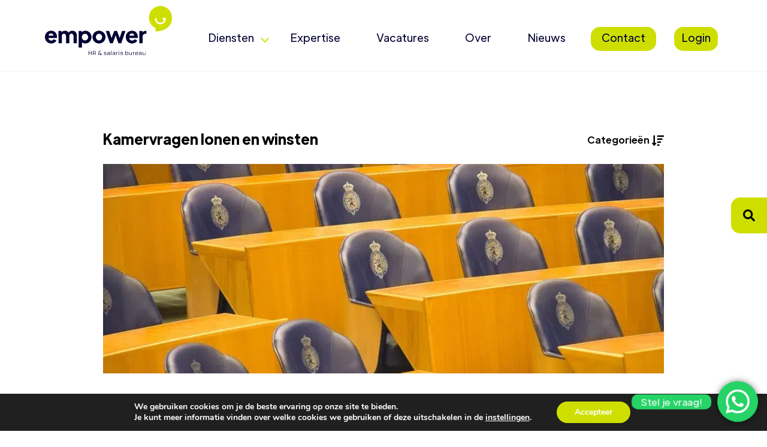

--- FILE ---
content_type: text/html; charset=UTF-8
request_url: https://www.empower-hr.nl/kamervragen-lonen-en-winsten/
body_size: 15509
content:
<!DOCTYPE html>
<html lang="nl-NL">

<!-- Created by Crossmedia House - Niek Heerink - wwww.crossmediahouse.nl - Copyright Empower HR &amp; Salarisbureau -->

<head>

<title>Kamervragen lonen en winsten - Empower HR &amp; Salarisbureau</title>

<meta charset="utf-8" />
<meta name="viewport" content="width=device-width, initial-scale=1.0" />

<meta name='robots' content='index, follow, max-image-preview:large, max-snippet:-1, max-video-preview:-1' />

	<!-- This site is optimized with the Yoast SEO plugin v26.8 - https://yoast.com/product/yoast-seo-wordpress/ -->
	<link rel="canonical" href="https://www.empower-hr.nl/kamervragen-lonen-en-winsten/" />
	<meta property="og:locale" content="nl_NL" />
	<meta property="og:type" content="article" />
	<meta property="og:title" content="Kamervragen lonen en winsten - Empower HR &amp; Salarisbureau" />
	<meta property="og:description" content="De minister van SZW heeft Kamervragen beantwoord over de verhouding tussen winsten van bedrijven en de" />
	<meta property="og:url" content="https://www.empower-hr.nl/kamervragen-lonen-en-winsten/" />
	<meta property="og:site_name" content="Empower HR &amp; Salarisbureau" />
	<meta property="article:published_time" content="2023-06-01T04:00:00+00:00" />
	<meta property="og:image" content="https://www.empower-hr.nl/wp-content/uploads/2023/06/e4dcf337-075a-47ed-b809-d62d7a7887a7.jpg" />
	<meta property="og:image:width" content="800" />
	<meta property="og:image:height" content="529" />
	<meta property="og:image:type" content="image/jpeg" />
	<meta name="author" content="Crossmediahouse" />
	<meta name="twitter:card" content="summary_large_image" />
	<meta name="twitter:label1" content="Geschreven door" />
	<meta name="twitter:data1" content="Crossmediahouse" />
	<meta name="twitter:label2" content="Geschatte leestijd" />
	<meta name="twitter:data2" content="1 minuut" />
	<script type="application/ld+json" class="yoast-schema-graph">{"@context":"https://schema.org","@graph":[{"@type":"Article","@id":"https://www.empower-hr.nl/kamervragen-lonen-en-winsten/#article","isPartOf":{"@id":"https://www.empower-hr.nl/kamervragen-lonen-en-winsten/"},"author":{"name":"Crossmediahouse","@id":"https://www.empower-hr.nl/#/schema/person/b73f0a5a16b15a0fab045c0f4a6d5f85"},"headline":"Kamervragen lonen en winsten","datePublished":"2023-06-01T04:00:00+00:00","mainEntityOfPage":{"@id":"https://www.empower-hr.nl/kamervragen-lonen-en-winsten/"},"wordCount":252,"publisher":{"@id":"https://www.empower-hr.nl/#organization"},"image":{"@id":"https://www.empower-hr.nl/kamervragen-lonen-en-winsten/#primaryimage"},"thumbnailUrl":"https://www.empower-hr.nl/wp-content/uploads/2023/06/e4dcf337-075a-47ed-b809-d62d7a7887a7.jpg","articleSection":["Arbeidsrecht"],"inLanguage":"nl-NL"},{"@type":"WebPage","@id":"https://www.empower-hr.nl/kamervragen-lonen-en-winsten/","url":"https://www.empower-hr.nl/kamervragen-lonen-en-winsten/","name":"Kamervragen lonen en winsten - Empower HR &amp; Salarisbureau","isPartOf":{"@id":"https://www.empower-hr.nl/#website"},"primaryImageOfPage":{"@id":"https://www.empower-hr.nl/kamervragen-lonen-en-winsten/#primaryimage"},"image":{"@id":"https://www.empower-hr.nl/kamervragen-lonen-en-winsten/#primaryimage"},"thumbnailUrl":"https://www.empower-hr.nl/wp-content/uploads/2023/06/e4dcf337-075a-47ed-b809-d62d7a7887a7.jpg","datePublished":"2023-06-01T04:00:00+00:00","breadcrumb":{"@id":"https://www.empower-hr.nl/kamervragen-lonen-en-winsten/#breadcrumb"},"inLanguage":"nl-NL","potentialAction":[{"@type":"ReadAction","target":["https://www.empower-hr.nl/kamervragen-lonen-en-winsten/"]}]},{"@type":"ImageObject","inLanguage":"nl-NL","@id":"https://www.empower-hr.nl/kamervragen-lonen-en-winsten/#primaryimage","url":"https://www.empower-hr.nl/wp-content/uploads/2023/06/e4dcf337-075a-47ed-b809-d62d7a7887a7.jpg","contentUrl":"https://www.empower-hr.nl/wp-content/uploads/2023/06/e4dcf337-075a-47ed-b809-d62d7a7887a7.jpg","width":800,"height":529},{"@type":"BreadcrumbList","@id":"https://www.empower-hr.nl/kamervragen-lonen-en-winsten/#breadcrumb","itemListElement":[{"@type":"ListItem","position":1,"name":"Home","item":"https://www.empower-hr.nl/"},{"@type":"ListItem","position":2,"name":"Kamervragen lonen en winsten"}]},{"@type":"WebSite","@id":"https://www.empower-hr.nl/#website","url":"https://www.empower-hr.nl/","name":"Empower HR &amp; Salarisbureau","description":"","publisher":{"@id":"https://www.empower-hr.nl/#organization"},"potentialAction":[{"@type":"SearchAction","target":{"@type":"EntryPoint","urlTemplate":"https://www.empower-hr.nl/?s={search_term_string}"},"query-input":{"@type":"PropertyValueSpecification","valueRequired":true,"valueName":"search_term_string"}}],"inLanguage":"nl-NL"},{"@type":"Organization","@id":"https://www.empower-hr.nl/#organization","name":"Empower HR & Salaris bureau","url":"https://www.empower-hr.nl/","logo":{"@type":"ImageObject","inLanguage":"nl-NL","@id":"https://www.empower-hr.nl/#/schema/logo/image/","url":"https://www.empower-hr.nl/wp-content/uploads/2021/07/logo.svg","contentUrl":"https://www.empower-hr.nl/wp-content/uploads/2021/07/logo.svg","width":237,"height":91,"caption":"Empower HR & Salaris bureau"},"image":{"@id":"https://www.empower-hr.nl/#/schema/logo/image/"},"sameAs":["https://www.linkedin.com/company/empower-b-v-hr-en-salaris-bureau/"]},{"@type":"Person","@id":"https://www.empower-hr.nl/#/schema/person/b73f0a5a16b15a0fab045c0f4a6d5f85","name":"Crossmediahouse","image":{"@type":"ImageObject","inLanguage":"nl-NL","@id":"https://www.empower-hr.nl/#/schema/person/image/","url":"https://secure.gravatar.com/avatar/f1a2b4566cb0edb4ca672f0070164d587155d56f3e8acbea88cd7ba987410fe5?s=96&d=mm&r=g","contentUrl":"https://secure.gravatar.com/avatar/f1a2b4566cb0edb4ca672f0070164d587155d56f3e8acbea88cd7ba987410fe5?s=96&d=mm&r=g","caption":"Crossmediahouse"},"sameAs":["https://www.empower-hr.nl"]}]}</script>
	<!-- / Yoast SEO plugin. -->


<style id='wp-img-auto-sizes-contain-inline-css' type='text/css'>
img:is([sizes=auto i],[sizes^="auto," i]){contain-intrinsic-size:3000px 1500px}
/*# sourceURL=wp-img-auto-sizes-contain-inline-css */
</style>
<link rel='stylesheet' id='ht_ctc_main_css-css' href='https://www.empower-hr.nl/wp-content/plugins/click-to-chat-for-whatsapp/new/inc/assets/css/main.css?ver=4.36' type='text/css' media='all' />
<style id='classic-theme-styles-inline-css' type='text/css'>
/*! This file is auto-generated */
.wp-block-button__link{color:#fff;background-color:#32373c;border-radius:9999px;box-shadow:none;text-decoration:none;padding:calc(.667em + 2px) calc(1.333em + 2px);font-size:1.125em}.wp-block-file__button{background:#32373c;color:#fff;text-decoration:none}
/*# sourceURL=/wp-includes/css/classic-themes.min.css */
</style>
<link rel='stylesheet' id='bootstrap-css' href='https://www.empower-hr.nl/wp-content/themes/crossmediahouse/assets/css/bootstrap.css?ver=1.0' type='text/css' media='all' />
<link rel='stylesheet' id='fancybox-css' href='https://www.empower-hr.nl/wp-content/themes/crossmediahouse/assets/css/fancybox.css?ver=4.0' type='text/css' media='all' />
<link rel='stylesheet' id='crossmediahouse-css' href='https://www.empower-hr.nl/wp-content/themes/crossmediahouse/assets/css/main.css?ver=1.0' type='text/css' media='all' />
<link rel='stylesheet' id='moove_gdpr_frontend-css' href='https://www.empower-hr.nl/wp-content/plugins/gdpr-cookie-compliance/dist/styles/gdpr-main.css?ver=5.0.10' type='text/css' media='all' />
<style id='moove_gdpr_frontend-inline-css' type='text/css'>
#moove_gdpr_cookie_modal,#moove_gdpr_cookie_info_bar,.gdpr_cookie_settings_shortcode_content{font-family:&#039;Nunito&#039;,sans-serif}#moove_gdpr_save_popup_settings_button{background-color:#373737;color:#fff}#moove_gdpr_save_popup_settings_button:hover{background-color:#000}#moove_gdpr_cookie_info_bar .moove-gdpr-info-bar-container .moove-gdpr-info-bar-content a.mgbutton,#moove_gdpr_cookie_info_bar .moove-gdpr-info-bar-container .moove-gdpr-info-bar-content button.mgbutton{background-color:#cedf00}#moove_gdpr_cookie_modal .moove-gdpr-modal-content .moove-gdpr-modal-footer-content .moove-gdpr-button-holder a.mgbutton,#moove_gdpr_cookie_modal .moove-gdpr-modal-content .moove-gdpr-modal-footer-content .moove-gdpr-button-holder button.mgbutton,.gdpr_cookie_settings_shortcode_content .gdpr-shr-button.button-green{background-color:#cedf00;border-color:#cedf00}#moove_gdpr_cookie_modal .moove-gdpr-modal-content .moove-gdpr-modal-footer-content .moove-gdpr-button-holder a.mgbutton:hover,#moove_gdpr_cookie_modal .moove-gdpr-modal-content .moove-gdpr-modal-footer-content .moove-gdpr-button-holder button.mgbutton:hover,.gdpr_cookie_settings_shortcode_content .gdpr-shr-button.button-green:hover{background-color:#fff;color:#cedf00}#moove_gdpr_cookie_modal .moove-gdpr-modal-content .moove-gdpr-modal-close i,#moove_gdpr_cookie_modal .moove-gdpr-modal-content .moove-gdpr-modal-close span.gdpr-icon{background-color:#cedf00;border:1px solid #cedf00}#moove_gdpr_cookie_info_bar span.moove-gdpr-infobar-allow-all.focus-g,#moove_gdpr_cookie_info_bar span.moove-gdpr-infobar-allow-all:focus,#moove_gdpr_cookie_info_bar button.moove-gdpr-infobar-allow-all.focus-g,#moove_gdpr_cookie_info_bar button.moove-gdpr-infobar-allow-all:focus,#moove_gdpr_cookie_info_bar span.moove-gdpr-infobar-reject-btn.focus-g,#moove_gdpr_cookie_info_bar span.moove-gdpr-infobar-reject-btn:focus,#moove_gdpr_cookie_info_bar button.moove-gdpr-infobar-reject-btn.focus-g,#moove_gdpr_cookie_info_bar button.moove-gdpr-infobar-reject-btn:focus,#moove_gdpr_cookie_info_bar span.change-settings-button.focus-g,#moove_gdpr_cookie_info_bar span.change-settings-button:focus,#moove_gdpr_cookie_info_bar button.change-settings-button.focus-g,#moove_gdpr_cookie_info_bar button.change-settings-button:focus{-webkit-box-shadow:0 0 1px 3px #cedf00;-moz-box-shadow:0 0 1px 3px #cedf00;box-shadow:0 0 1px 3px #cedf00}#moove_gdpr_cookie_modal .moove-gdpr-modal-content .moove-gdpr-modal-close i:hover,#moove_gdpr_cookie_modal .moove-gdpr-modal-content .moove-gdpr-modal-close span.gdpr-icon:hover,#moove_gdpr_cookie_info_bar span[data-href]>u.change-settings-button{color:#cedf00}#moove_gdpr_cookie_modal .moove-gdpr-modal-content .moove-gdpr-modal-left-content #moove-gdpr-menu li.menu-item-selected a span.gdpr-icon,#moove_gdpr_cookie_modal .moove-gdpr-modal-content .moove-gdpr-modal-left-content #moove-gdpr-menu li.menu-item-selected button span.gdpr-icon{color:inherit}#moove_gdpr_cookie_modal .moove-gdpr-modal-content .moove-gdpr-modal-left-content #moove-gdpr-menu li a span.gdpr-icon,#moove_gdpr_cookie_modal .moove-gdpr-modal-content .moove-gdpr-modal-left-content #moove-gdpr-menu li button span.gdpr-icon{color:inherit}#moove_gdpr_cookie_modal .gdpr-acc-link{line-height:0;font-size:0;color:transparent;position:absolute}#moove_gdpr_cookie_modal .moove-gdpr-modal-content .moove-gdpr-modal-close:hover i,#moove_gdpr_cookie_modal .moove-gdpr-modal-content .moove-gdpr-modal-left-content #moove-gdpr-menu li a,#moove_gdpr_cookie_modal .moove-gdpr-modal-content .moove-gdpr-modal-left-content #moove-gdpr-menu li button,#moove_gdpr_cookie_modal .moove-gdpr-modal-content .moove-gdpr-modal-left-content #moove-gdpr-menu li button i,#moove_gdpr_cookie_modal .moove-gdpr-modal-content .moove-gdpr-modal-left-content #moove-gdpr-menu li a i,#moove_gdpr_cookie_modal .moove-gdpr-modal-content .moove-gdpr-tab-main .moove-gdpr-tab-main-content a:hover,#moove_gdpr_cookie_info_bar.moove-gdpr-dark-scheme .moove-gdpr-info-bar-container .moove-gdpr-info-bar-content a.mgbutton:hover,#moove_gdpr_cookie_info_bar.moove-gdpr-dark-scheme .moove-gdpr-info-bar-container .moove-gdpr-info-bar-content button.mgbutton:hover,#moove_gdpr_cookie_info_bar.moove-gdpr-dark-scheme .moove-gdpr-info-bar-container .moove-gdpr-info-bar-content a:hover,#moove_gdpr_cookie_info_bar.moove-gdpr-dark-scheme .moove-gdpr-info-bar-container .moove-gdpr-info-bar-content button:hover,#moove_gdpr_cookie_info_bar.moove-gdpr-dark-scheme .moove-gdpr-info-bar-container .moove-gdpr-info-bar-content span.change-settings-button:hover,#moove_gdpr_cookie_info_bar.moove-gdpr-dark-scheme .moove-gdpr-info-bar-container .moove-gdpr-info-bar-content button.change-settings-button:hover,#moove_gdpr_cookie_info_bar.moove-gdpr-dark-scheme .moove-gdpr-info-bar-container .moove-gdpr-info-bar-content u.change-settings-button:hover,#moove_gdpr_cookie_info_bar span[data-href]>u.change-settings-button,#moove_gdpr_cookie_info_bar.moove-gdpr-dark-scheme .moove-gdpr-info-bar-container .moove-gdpr-info-bar-content a.mgbutton.focus-g,#moove_gdpr_cookie_info_bar.moove-gdpr-dark-scheme .moove-gdpr-info-bar-container .moove-gdpr-info-bar-content button.mgbutton.focus-g,#moove_gdpr_cookie_info_bar.moove-gdpr-dark-scheme .moove-gdpr-info-bar-container .moove-gdpr-info-bar-content a.focus-g,#moove_gdpr_cookie_info_bar.moove-gdpr-dark-scheme .moove-gdpr-info-bar-container .moove-gdpr-info-bar-content button.focus-g,#moove_gdpr_cookie_info_bar.moove-gdpr-dark-scheme .moove-gdpr-info-bar-container .moove-gdpr-info-bar-content a.mgbutton:focus,#moove_gdpr_cookie_info_bar.moove-gdpr-dark-scheme .moove-gdpr-info-bar-container .moove-gdpr-info-bar-content button.mgbutton:focus,#moove_gdpr_cookie_info_bar.moove-gdpr-dark-scheme .moove-gdpr-info-bar-container .moove-gdpr-info-bar-content a:focus,#moove_gdpr_cookie_info_bar.moove-gdpr-dark-scheme .moove-gdpr-info-bar-container .moove-gdpr-info-bar-content button:focus,#moove_gdpr_cookie_info_bar.moove-gdpr-dark-scheme .moove-gdpr-info-bar-container .moove-gdpr-info-bar-content span.change-settings-button.focus-g,span.change-settings-button:focus,button.change-settings-button.focus-g,button.change-settings-button:focus,#moove_gdpr_cookie_info_bar.moove-gdpr-dark-scheme .moove-gdpr-info-bar-container .moove-gdpr-info-bar-content u.change-settings-button.focus-g,#moove_gdpr_cookie_info_bar.moove-gdpr-dark-scheme .moove-gdpr-info-bar-container .moove-gdpr-info-bar-content u.change-settings-button:focus{color:#cedf00}#moove_gdpr_cookie_modal .moove-gdpr-branding.focus-g span,#moove_gdpr_cookie_modal .moove-gdpr-modal-content .moove-gdpr-tab-main a.focus-g,#moove_gdpr_cookie_modal .moove-gdpr-modal-content .moove-gdpr-tab-main .gdpr-cd-details-toggle.focus-g{color:#cedf00}#moove_gdpr_cookie_modal.gdpr_lightbox-hide{display:none}
/*# sourceURL=moove_gdpr_frontend-inline-css */
</style>
<link rel="icon" href="https://www.empower-hr.nl/wp-content/uploads/2021/07/cropped-favicon-150x150.png" sizes="32x32" />
<link rel="icon" href="https://www.empower-hr.nl/wp-content/uploads/2021/07/cropped-favicon-300x300.png" sizes="192x192" />
<link rel="apple-touch-icon" href="https://www.empower-hr.nl/wp-content/uploads/2021/07/cropped-favicon-300x300.png" />
<meta name="msapplication-TileImage" content="https://www.empower-hr.nl/wp-content/uploads/2021/07/cropped-favicon-300x300.png" />

<style id='global-styles-inline-css' type='text/css'>
:root{--wp--preset--aspect-ratio--square: 1;--wp--preset--aspect-ratio--4-3: 4/3;--wp--preset--aspect-ratio--3-4: 3/4;--wp--preset--aspect-ratio--3-2: 3/2;--wp--preset--aspect-ratio--2-3: 2/3;--wp--preset--aspect-ratio--16-9: 16/9;--wp--preset--aspect-ratio--9-16: 9/16;--wp--preset--color--black: #000000;--wp--preset--color--cyan-bluish-gray: #abb8c3;--wp--preset--color--white: #ffffff;--wp--preset--color--pale-pink: #f78da7;--wp--preset--color--vivid-red: #cf2e2e;--wp--preset--color--luminous-vivid-orange: #ff6900;--wp--preset--color--luminous-vivid-amber: #fcb900;--wp--preset--color--light-green-cyan: #7bdcb5;--wp--preset--color--vivid-green-cyan: #00d084;--wp--preset--color--pale-cyan-blue: #8ed1fc;--wp--preset--color--vivid-cyan-blue: #0693e3;--wp--preset--color--vivid-purple: #9b51e0;--wp--preset--gradient--vivid-cyan-blue-to-vivid-purple: linear-gradient(135deg,rgb(6,147,227) 0%,rgb(155,81,224) 100%);--wp--preset--gradient--light-green-cyan-to-vivid-green-cyan: linear-gradient(135deg,rgb(122,220,180) 0%,rgb(0,208,130) 100%);--wp--preset--gradient--luminous-vivid-amber-to-luminous-vivid-orange: linear-gradient(135deg,rgb(252,185,0) 0%,rgb(255,105,0) 100%);--wp--preset--gradient--luminous-vivid-orange-to-vivid-red: linear-gradient(135deg,rgb(255,105,0) 0%,rgb(207,46,46) 100%);--wp--preset--gradient--very-light-gray-to-cyan-bluish-gray: linear-gradient(135deg,rgb(238,238,238) 0%,rgb(169,184,195) 100%);--wp--preset--gradient--cool-to-warm-spectrum: linear-gradient(135deg,rgb(74,234,220) 0%,rgb(151,120,209) 20%,rgb(207,42,186) 40%,rgb(238,44,130) 60%,rgb(251,105,98) 80%,rgb(254,248,76) 100%);--wp--preset--gradient--blush-light-purple: linear-gradient(135deg,rgb(255,206,236) 0%,rgb(152,150,240) 100%);--wp--preset--gradient--blush-bordeaux: linear-gradient(135deg,rgb(254,205,165) 0%,rgb(254,45,45) 50%,rgb(107,0,62) 100%);--wp--preset--gradient--luminous-dusk: linear-gradient(135deg,rgb(255,203,112) 0%,rgb(199,81,192) 50%,rgb(65,88,208) 100%);--wp--preset--gradient--pale-ocean: linear-gradient(135deg,rgb(255,245,203) 0%,rgb(182,227,212) 50%,rgb(51,167,181) 100%);--wp--preset--gradient--electric-grass: linear-gradient(135deg,rgb(202,248,128) 0%,rgb(113,206,126) 100%);--wp--preset--gradient--midnight: linear-gradient(135deg,rgb(2,3,129) 0%,rgb(40,116,252) 100%);--wp--preset--font-size--small: 13px;--wp--preset--font-size--medium: 20px;--wp--preset--font-size--large: 36px;--wp--preset--font-size--x-large: 42px;--wp--preset--spacing--20: 0.44rem;--wp--preset--spacing--30: 0.67rem;--wp--preset--spacing--40: 1rem;--wp--preset--spacing--50: 1.5rem;--wp--preset--spacing--60: 2.25rem;--wp--preset--spacing--70: 3.38rem;--wp--preset--spacing--80: 5.06rem;--wp--preset--shadow--natural: 6px 6px 9px rgba(0, 0, 0, 0.2);--wp--preset--shadow--deep: 12px 12px 50px rgba(0, 0, 0, 0.4);--wp--preset--shadow--sharp: 6px 6px 0px rgba(0, 0, 0, 0.2);--wp--preset--shadow--outlined: 6px 6px 0px -3px rgb(255, 255, 255), 6px 6px rgb(0, 0, 0);--wp--preset--shadow--crisp: 6px 6px 0px rgb(0, 0, 0);}:where(.is-layout-flex){gap: 0.5em;}:where(.is-layout-grid){gap: 0.5em;}body .is-layout-flex{display: flex;}.is-layout-flex{flex-wrap: wrap;align-items: center;}.is-layout-flex > :is(*, div){margin: 0;}body .is-layout-grid{display: grid;}.is-layout-grid > :is(*, div){margin: 0;}:where(.wp-block-columns.is-layout-flex){gap: 2em;}:where(.wp-block-columns.is-layout-grid){gap: 2em;}:where(.wp-block-post-template.is-layout-flex){gap: 1.25em;}:where(.wp-block-post-template.is-layout-grid){gap: 1.25em;}.has-black-color{color: var(--wp--preset--color--black) !important;}.has-cyan-bluish-gray-color{color: var(--wp--preset--color--cyan-bluish-gray) !important;}.has-white-color{color: var(--wp--preset--color--white) !important;}.has-pale-pink-color{color: var(--wp--preset--color--pale-pink) !important;}.has-vivid-red-color{color: var(--wp--preset--color--vivid-red) !important;}.has-luminous-vivid-orange-color{color: var(--wp--preset--color--luminous-vivid-orange) !important;}.has-luminous-vivid-amber-color{color: var(--wp--preset--color--luminous-vivid-amber) !important;}.has-light-green-cyan-color{color: var(--wp--preset--color--light-green-cyan) !important;}.has-vivid-green-cyan-color{color: var(--wp--preset--color--vivid-green-cyan) !important;}.has-pale-cyan-blue-color{color: var(--wp--preset--color--pale-cyan-blue) !important;}.has-vivid-cyan-blue-color{color: var(--wp--preset--color--vivid-cyan-blue) !important;}.has-vivid-purple-color{color: var(--wp--preset--color--vivid-purple) !important;}.has-black-background-color{background-color: var(--wp--preset--color--black) !important;}.has-cyan-bluish-gray-background-color{background-color: var(--wp--preset--color--cyan-bluish-gray) !important;}.has-white-background-color{background-color: var(--wp--preset--color--white) !important;}.has-pale-pink-background-color{background-color: var(--wp--preset--color--pale-pink) !important;}.has-vivid-red-background-color{background-color: var(--wp--preset--color--vivid-red) !important;}.has-luminous-vivid-orange-background-color{background-color: var(--wp--preset--color--luminous-vivid-orange) !important;}.has-luminous-vivid-amber-background-color{background-color: var(--wp--preset--color--luminous-vivid-amber) !important;}.has-light-green-cyan-background-color{background-color: var(--wp--preset--color--light-green-cyan) !important;}.has-vivid-green-cyan-background-color{background-color: var(--wp--preset--color--vivid-green-cyan) !important;}.has-pale-cyan-blue-background-color{background-color: var(--wp--preset--color--pale-cyan-blue) !important;}.has-vivid-cyan-blue-background-color{background-color: var(--wp--preset--color--vivid-cyan-blue) !important;}.has-vivid-purple-background-color{background-color: var(--wp--preset--color--vivid-purple) !important;}.has-black-border-color{border-color: var(--wp--preset--color--black) !important;}.has-cyan-bluish-gray-border-color{border-color: var(--wp--preset--color--cyan-bluish-gray) !important;}.has-white-border-color{border-color: var(--wp--preset--color--white) !important;}.has-pale-pink-border-color{border-color: var(--wp--preset--color--pale-pink) !important;}.has-vivid-red-border-color{border-color: var(--wp--preset--color--vivid-red) !important;}.has-luminous-vivid-orange-border-color{border-color: var(--wp--preset--color--luminous-vivid-orange) !important;}.has-luminous-vivid-amber-border-color{border-color: var(--wp--preset--color--luminous-vivid-amber) !important;}.has-light-green-cyan-border-color{border-color: var(--wp--preset--color--light-green-cyan) !important;}.has-vivid-green-cyan-border-color{border-color: var(--wp--preset--color--vivid-green-cyan) !important;}.has-pale-cyan-blue-border-color{border-color: var(--wp--preset--color--pale-cyan-blue) !important;}.has-vivid-cyan-blue-border-color{border-color: var(--wp--preset--color--vivid-cyan-blue) !important;}.has-vivid-purple-border-color{border-color: var(--wp--preset--color--vivid-purple) !important;}.has-vivid-cyan-blue-to-vivid-purple-gradient-background{background: var(--wp--preset--gradient--vivid-cyan-blue-to-vivid-purple) !important;}.has-light-green-cyan-to-vivid-green-cyan-gradient-background{background: var(--wp--preset--gradient--light-green-cyan-to-vivid-green-cyan) !important;}.has-luminous-vivid-amber-to-luminous-vivid-orange-gradient-background{background: var(--wp--preset--gradient--luminous-vivid-amber-to-luminous-vivid-orange) !important;}.has-luminous-vivid-orange-to-vivid-red-gradient-background{background: var(--wp--preset--gradient--luminous-vivid-orange-to-vivid-red) !important;}.has-very-light-gray-to-cyan-bluish-gray-gradient-background{background: var(--wp--preset--gradient--very-light-gray-to-cyan-bluish-gray) !important;}.has-cool-to-warm-spectrum-gradient-background{background: var(--wp--preset--gradient--cool-to-warm-spectrum) !important;}.has-blush-light-purple-gradient-background{background: var(--wp--preset--gradient--blush-light-purple) !important;}.has-blush-bordeaux-gradient-background{background: var(--wp--preset--gradient--blush-bordeaux) !important;}.has-luminous-dusk-gradient-background{background: var(--wp--preset--gradient--luminous-dusk) !important;}.has-pale-ocean-gradient-background{background: var(--wp--preset--gradient--pale-ocean) !important;}.has-electric-grass-gradient-background{background: var(--wp--preset--gradient--electric-grass) !important;}.has-midnight-gradient-background{background: var(--wp--preset--gradient--midnight) !important;}.has-small-font-size{font-size: var(--wp--preset--font-size--small) !important;}.has-medium-font-size{font-size: var(--wp--preset--font-size--medium) !important;}.has-large-font-size{font-size: var(--wp--preset--font-size--large) !important;}.has-x-large-font-size{font-size: var(--wp--preset--font-size--x-large) !important;}
/*# sourceURL=global-styles-inline-css */
</style>
<meta name="generator" content="WP Rocket 3.18.2" data-wpr-features="wpr_desktop" /></head>
<body class="wp-singular post-template-default single single-post postid-1494 single-format-standard wp-theme-crossmediahouse" itemscope itemtype="http://schema.org/WebPage">

    <header data-rocket-location-hash="5163b33cfe44ba9f01caedf2b0f318e9" itemscope="itemscope" itemtype="https://schema.org/WPHeader" class="header">

	<div data-rocket-location-hash="6005da2017e5fd3302f88d75d9af55c2" class="container">

		<div data-rocket-location-hash="b9d1c49974e0464c4d8fee3076d24942" class="display-flex justify-between">

			<div class="header__toggle">

	<a href="#">

		<span class="header__toggle-line"></span>
		<span class="header__toggle-line"></span>
		<span class="header__toggle-line"></span>

	</a>

</div><div class="header__logo">

	<a href="https://www.empower-hr.nl">

		<img width="237" height="91" src="https://www.empower-hr.nl/wp-content/uploads/2021/07/logo.svg" class="attachment-full size-full" alt="Empower HR en Salaris bureau" decoding="async" />
	</a>

</div><nav class="header__menu">

	<ul>

	    <li id="nav-menu-item-23" class="main-menu-item  menu-item-even menu-item-depth-0 menu-item menu-item-type-post_type menu-item-object-page menu-item-has-children" itemscope="itemscope" itemtype="https://www.schema.org/SiteNavigationElement"><a href="https://www.empower-hr.nl/diensten/" class="menu-link main-menu-link">Diensten</a>
<ul class="sub-menumenu-oddmenu-depth-1">
	<li id="nav-menu-item-302" class="sub-menu-item  menu-item-odd menu-item-depth-1 menu-item menu-item-type-post_type menu-item-object-page" itemscope="itemscope" itemtype="https://www.schema.org/SiteNavigationElement"><a href="https://www.empower-hr.nl/diensten/audits-op-personeelskosten/" class="menu-link sub-menu-link">Audits</a></li>
	<li id="nav-menu-item-36" class="sub-menu-item  menu-item-odd menu-item-depth-1 menu-item menu-item-type-post_type menu-item-object-page" itemscope="itemscope" itemtype="https://www.schema.org/SiteNavigationElement"><a href="https://www.empower-hr.nl/diensten/consultancy/" class="menu-link sub-menu-link">Consultancy</a></li>
	<li id="nav-menu-item-37" class="sub-menu-item  menu-item-odd menu-item-depth-1 menu-item menu-item-type-post_type menu-item-object-page" itemscope="itemscope" itemtype="https://www.schema.org/SiteNavigationElement"><a href="https://www.empower-hr.nl/diensten/hr-advies/" class="menu-link sub-menu-link">HR advies</a></li>
	<li id="nav-menu-item-38" class="sub-menu-item  menu-item-odd menu-item-depth-1 menu-item menu-item-type-post_type menu-item-object-page" itemscope="itemscope" itemtype="https://www.schema.org/SiteNavigationElement"><a href="https://www.empower-hr.nl/diensten/hr-en-salaris-software/" class="menu-link sub-menu-link">HR en Salaris software</a></li>
	<li id="nav-menu-item-301" class="sub-menu-item  menu-item-odd menu-item-depth-1 menu-item menu-item-type-post_type menu-item-object-page" itemscope="itemscope" itemtype="https://www.schema.org/SiteNavigationElement"><a href="https://www.empower-hr.nl/diensten/hr-service-bureau/" class="menu-link sub-menu-link">HR service bureau</a></li>
	<li id="nav-menu-item-35" class="sub-menu-item  menu-item-odd menu-item-depth-1 menu-item menu-item-type-post_type menu-item-object-page" itemscope="itemscope" itemtype="https://www.schema.org/SiteNavigationElement"><a href="https://www.empower-hr.nl/diensten/salarisadministratie-salarisverwerking-empower-hr/" class="menu-link sub-menu-link">Salarisadministratie uitbesteden</a></li>
	<li id="nav-menu-item-303" class="sub-menu-item  menu-item-odd menu-item-depth-1 menu-item menu-item-type-post_type menu-item-object-page" itemscope="itemscope" itemtype="https://www.schema.org/SiteNavigationElement"><a href="https://www.empower-hr.nl/diensten/subsidie-advies-en-aanvragen/" class="menu-link sub-menu-link">Subsidie advies</a></li>
</ul>
</li>
<li id="nav-menu-item-24" class="main-menu-item  menu-item-even menu-item-depth-0 menu-item menu-item-type-post_type menu-item-object-page" itemscope="itemscope" itemtype="https://www.schema.org/SiteNavigationElement"><a href="https://www.empower-hr.nl/onze-experts/" class="menu-link main-menu-link">Expertise</a></li>
<li id="nav-menu-item-268" class="main-menu-item  menu-item-even menu-item-depth-0 menu-item menu-item-type-post_type menu-item-object-page" itemscope="itemscope" itemtype="https://www.schema.org/SiteNavigationElement"><a href="https://www.empower-hr.nl/vacatures/" class="menu-link main-menu-link">Vacatures</a></li>
<li id="nav-menu-item-25" class="main-menu-item  menu-item-even menu-item-depth-0 menu-item menu-item-type-post_type menu-item-object-page" itemscope="itemscope" itemtype="https://www.schema.org/SiteNavigationElement"><a href="https://www.empower-hr.nl/over-ons/" class="menu-link main-menu-link">Over</a></li>
<li id="nav-menu-item-442" class="main-menu-item  menu-item-even menu-item-depth-0 menu-item menu-item-type-post_type menu-item-object-page current_page_parent" itemscope="itemscope" itemtype="https://www.schema.org/SiteNavigationElement"><a href="https://www.empower-hr.nl/nieuws/" class="menu-link main-menu-link">Nieuws</a></li>
<li id="nav-menu-item-26" class="main-menu-item  menu-item-even menu-item-depth-0 contact-link menu-item menu-item-type-post_type menu-item-object-page" itemscope="itemscope" itemtype="https://www.schema.org/SiteNavigationElement"><a href="https://www.empower-hr.nl/contact/" class="menu-link main-menu-link">Contact</a></li>
<li id="nav-menu-item-457" class="main-menu-item  menu-item-even menu-item-depth-0 contact-link menu-item menu-item-type-custom menu-item-object-custom" itemscope="itemscope" itemtype="https://www.schema.org/SiteNavigationElement"><a target="_blank" href="https://empower.nmbrs.nl/applications/Common/Login.aspx?ReturnUrl=%2f" class="menu-link main-menu-link">Login</a></li>

	</ul>

</nav><div class="header__phone">

	<a href="tel:053-2030035">

		<svg width="12" aria-hidden="true" focusable="false" data-prefix="fas" data-icon="phone-alt" class="svg-inline--fa fa-phone-alt fa-w-16" role="img" xmlns="http://www.w3.org/2000/svg" viewBox="0 0 512 512">    <path fill="currentColor" d="M497.39 361.8l-112-48a24 24 0 0 0-28 6.9l-49.6 60.6A370.66 370.66 0 0 1 130.6 204.11l60.6-49.6a23.94 23.94 0 0 0 6.9-28l-48-112A24.16 24.16 0 0 0 122.6.61l-104 24A24 24 0 0 0 0 48c0 256.5 207.9 464 464 464a24 24 0 0 0 23.4-18.6l24-104a24.29 24.29 0 0 0-14.01-27.6z"></path>
		</svg>

	</a>

</div>
		</div>

	</div>

</header>

<span class="search-toggle contact-link"></span>
	    		<section data-rocket-location-hash="e6d09a0883aca39b92544ad105e659d3" class="single">
	    			
	    			<div data-rocket-location-hash="0841f15ebf099eeaba6f2c7f735d0671" class="container">

	    				<div data-rocket-location-hash="ca722c0fa35488ed8b185d1aa84c8a90" class="row">
	    					
	    					<div class="blk-1 hidden-md"></div>

		    				<div class="blk-10 blk-md-12">

				    			<div class="row justify-between gutter">
				    				
				    				<h1 class="pt-100 pb-30">
				    					
				    					Kamervragen lonen en winsten
				    				</h1>

				    				<span class="blog-filters pt-100 pb-30">
                        
				                        Categorieën
				                        <svg class="position-relative top-5" width="20px" aria-hidden="true" focusable="false" data-prefix="fas" data-icon="sort-amount-down" class="svg-inline--fa fa-sort-amount-down fa-w-16" role="img" xmlns="http://www.w3.org/2000/svg" viewBox="0 0 512 512"><path fill="currentColor" d="M304 416h-64a16 16 0 0 0-16 16v32a16 16 0 0 0 16 16h64a16 16 0 0 0 16-16v-32a16 16 0 0 0-16-16zm-128-64h-48V48a16 16 0 0 0-16-16H80a16 16 0 0 0-16 16v304H16c-14.19 0-21.37 17.24-11.29 27.31l80 96a16 16 0 0 0 22.62 0l80-96C197.35 369.26 190.22 352 176 352zm256-192H240a16 16 0 0 0-16 16v32a16 16 0 0 0 16 16h192a16 16 0 0 0 16-16v-32a16 16 0 0 0-16-16zm-64 128H240a16 16 0 0 0-16 16v32a16 16 0 0 0 16 16h128a16 16 0 0 0 16-16v-32a16 16 0 0 0-16-16zM496 32H240a16 16 0 0 0-16 16v32a16 16 0 0 0 16 16h256a16 16 0 0 0 16-16V48a16 16 0 0 0-16-16z"></path></svg>

				                    </span>

				    			</div>

			    				<figure><picture class="attachment-full size-full wp-post-image" decoding="async" fetchpriority="high">
<source type="image/webp" srcset="https://www.empower-hr.nl/wp-content/uploads/2023/06/e4dcf337-075a-47ed-b809-d62d7a7887a7.jpg.webp 800w, https://www.empower-hr.nl/wp-content/uploads/2023/06/e4dcf337-075a-47ed-b809-d62d7a7887a7-300x198.jpg.webp 300w, https://www.empower-hr.nl/wp-content/uploads/2023/06/e4dcf337-075a-47ed-b809-d62d7a7887a7-768x508.jpg.webp 768w" sizes="(max-width: 800px) 100vw, 800px"/>
<img width="800" height="529" src="https://www.empower-hr.nl/wp-content/uploads/2023/06/e4dcf337-075a-47ed-b809-d62d7a7887a7.jpg" alt="Kamervragen lonen en winsten" decoding="async" fetchpriority="high" srcset="https://www.empower-hr.nl/wp-content/uploads/2023/06/e4dcf337-075a-47ed-b809-d62d7a7887a7.jpg 800w, https://www.empower-hr.nl/wp-content/uploads/2023/06/e4dcf337-075a-47ed-b809-d62d7a7887a7-300x198.jpg 300w, https://www.empower-hr.nl/wp-content/uploads/2023/06/e4dcf337-075a-47ed-b809-d62d7a7887a7-768x508.jpg 768w" sizes="(max-width: 800px) 100vw, 800px"/>
</picture>
</figure>			    			
				    			<div class="content-regular pb-100 pt-30">

					    			<p>De minister van SZW heeft Kamervragen beantwoord over de verhouding tussen winsten van bedrijven en de lonen. Het vaststellen van lonen is in eerste instantie een zaak van werkgevers en werknemers. De winsten van bedrijven zijn het afgelopen jaar sterk gestegen. Het kabinet roept werkgevers op om de lonen te laten stijgen als daar ruimte voor is. Volgens het kabinet is die ruimte er en wordt die ook benut, aangezien de lonen momenteel fors stijgen. Het Centraal Planbureau verwacht dat de lonen de komende jaren harder zullen stijgen dan de consumentenprijzen. De president van De Nederlandsche Bank verwacht dat de winstmarges van bedrijven zullen dalen.</p>
<p>Volgens de minister was de economie in 2022 oververhit. De vraag naar goederen en diensten was groter dan het aanbod. Dat heeft een prijsopdrijvend effect. Hogere prijzen leiden tot een afname in koopkracht van huishoudens, maar remmen ook de vraag naar goederen en diensten. De minister geeft aan dat er meerdere verklaringen mogelijk zijn voor het ontstaan van of bijdragen aan inflatie dan het streven naar hogere winsten. Het kan zijn dat de markt niet goed functioneert. Een andere mogelijkheid is dat bedrijven prijzen verhogen vooruitlopend op toekomstige kosten of uit onzekerheid over de toekomst. De minister verwacht dat over enige tijd duidelijk zal worden in hoeverre winstgedreven inflatie een blijvend of een tijdelijk fenomeen is. In augustus kijkt het kabinet naar het lastenbeeld en de koopkracht en zal waar nodig maatregelen nemen.</p>
<div style='font-size:smaller' class='im_source'>Bron: Ministerie van Sociale Zaken en Werkgelegenheid | publicatie | 2023-0000298586  | 22-05-2023</div>

					    		</div>

					    	</div>

					    	<div class="blk-1 hidden-md"></div>

	    				</div>

		    		</div>

	    		</section>

	    		<div data-rocket-location-hash="bc71a1a98f4c8921e1788a728171bbf7" class="filters-sidebar">
            
				    <h2 class="display-block position-relative width-100">
				        
				        Categorieën
				        <span class="close">
				                
				            <svg width="10px" aria-hidden="true" focusable="false" data-prefix="fas" data-icon="times" class="svg-inline--fa fa-times fa-w-11" role="img" xmlns="http://www.w3.org/2000/svg" viewBox="0 0 352 512"><path fill="currentColor" d="M242.72 256l100.07-100.07c12.28-12.28 12.28-32.19 0-44.48l-22.24-22.24c-12.28-12.28-32.19-12.28-44.48 0L176 189.28 75.93 89.21c-12.28-12.28-32.19-12.28-44.48 0L9.21 111.45c-12.28 12.28-12.28 32.19 0 44.48L109.28 256 9.21 356.07c-12.28 12.28-12.28 32.19 0 44.48l22.24 22.24c12.28 12.28 32.2 12.28 44.48 0L176 322.72l100.07 100.07c12.28 12.28 32.2 12.28 44.48 0l22.24-22.24c12.28-12.28 12.28-32.19 0-44.48L242.72 256z"></path></svg>

				        </span>

				    </h2>

				    <div data-rocket-location-hash="0660850a1ed627d38877044447017248" class="mt-20">
				        
				        
				        <ul class="no-list mb-30">

				            <li class="mb-15">

				                <a class="remove-filters" href="https://www.empower-hr.nl/nieuws/">
				                        
				                    Wis filters
				                </a>

				            </li>
				            
				            
				                <li class="mb-15">
				                    
				                    <label>
				                        
				                        <input type="radio" name="category" value="https://www.empower-hr.nl/nieuws/?categorie=8"  >

				                        <span>
				                            
				                            Algemeen
				                        </span>

				                    </label>

				                </li>

				            
				                <li class="mb-15">
				                    
				                    <label>
				                        
				                        <input type="radio" name="category" value="https://www.empower-hr.nl/nieuws/?categorie=11"  >

				                        <span>
				                            
				                            Algemeen,Civiel recht
				                        </span>

				                    </label>

				                </li>

				            
				                <li class="mb-15">
				                    
				                    <label>
				                        
				                        <input type="radio" name="category" value="https://www.empower-hr.nl/nieuws/?categorie=6"  >

				                        <span>
				                            
				                            Arbeidsrecht
				                        </span>

				                    </label>

				                </li>

				            
				                <li class="mb-15">
				                    
				                    <label>
				                        
				                        <input type="radio" name="category" value="https://www.empower-hr.nl/nieuws/?categorie=3"  >

				                        <span>
				                            
				                            Belastingplan
				                        </span>

				                    </label>

				                </li>

				            
				                <li class="mb-15">
				                    
				                    <label>
				                        
				                        <input type="radio" name="category" value="https://www.empower-hr.nl/nieuws/?categorie=5"  >

				                        <span>
				                            
				                            Corona update
				                        </span>

				                    </label>

				                </li>

				            
				                <li class="mb-15">
				                    
				                    <label>
				                        
				                        <input type="radio" name="category" value="https://www.empower-hr.nl/nieuws/?categorie=9"  >

				                        <span>
				                            
				                            Eindejaarsactualiteiten
				                        </span>

				                    </label>

				                </li>

				            
				                <li class="mb-15">
				                    
				                    <label>
				                        
				                        <input type="radio" name="category" value="https://www.empower-hr.nl/nieuws/?categorie=12"  >

				                        <span>
				                            
				                            Kantoornieuws
				                        </span>

				                    </label>

				                </li>

				            
				                <li class="mb-15">
				                    
				                    <label>
				                        
				                        <input type="radio" name="category" value="https://www.empower-hr.nl/nieuws/?categorie=10"  >

				                        <span>
				                            
				                            Loonbelasting
				                        </span>

				                    </label>

				                </li>

				            
				                <li class="mb-15">
				                    
				                    <label>
				                        
				                        <input type="radio" name="category" value="https://www.empower-hr.nl/nieuws/?categorie=13"  >

				                        <span>
				                            
				                            Personeel
				                        </span>

				                    </label>

				                </li>

				            
				                <li class="mb-15">
				                    
				                    <label>
				                        
				                        <input type="radio" name="category" value="https://www.empower-hr.nl/nieuws/?categorie=4"  >

				                        <span>
				                            
				                            Sociale verzekeringen
				                        </span>

				                    </label>

				                </li>

				            
				                <li class="mb-15">
				                    
				                    <label>
				                        
				                        <input type="radio" name="category" value="https://www.empower-hr.nl/nieuws/?categorie=7"  >

				                        <span>
				                            
				                            Toeslagen
				                        </span>

				                    </label>

				                </li>

				            
				        </ul>

				    </div>

				</div>

		    <footer data-rocket-location-hash="0823b17a501adaed4bc8083d88ccb4ff" class="footer" itemscope="itemscope" itemtype="https://schema.org/WPFooter">

	<div data-rocket-location-hash="f117ee89930d3a249ddbfc02370ddefa" class="container">

		<div data-rocket-location-hash="8a7717c90cc731f86e6c6ca4c6ccf7e2" class="footer__logo display-flex justify-center">

	<img width="237" height="91" src="https://www.empower-hr.nl/wp-content/uploads/2021/07/footer-logo.svg" class="attachment-full size-full" alt="Empower HR en Salaris bureau logo" decoding="async" loading="lazy" />
</div><div data-rocket-location-hash="fcdf7edc4a81888692f1b2f8aeac251c" class="footer__contact display-flex justify-center">
     
    <a class="footer__contact-phone" href="tel:053-2030035">

     	053-2030035
    </a>

    <div class="footer__contact-social">

	    <a href="mailto:info@empower-hr.nl">

		    <svg xmlns="http://www.w3.org/2000/svg" width="50" height="51" viewBox="0 0 46.368 50.81">
		        <g id="Group_435" data-name="Group 435" transform="translate(-445.783 -2864.585)">
				    <path id="Path_8" data-name="Path 8" d="M380.377,76.28c-6.356,11.831-22.841,13.913-28.221,14.28a1.613,1.613,0,0,1-1.726-1.61V83.845a23.171,23.171,0,1,1,33.134-20.921v.032C383.964,71.381,380.377,76.28,380.377,76.28Z" transform="translate(108.556 2824.83)" fill="#cedf00"/>
				    <path class="icon" id="Path_148" data-name="Path 148" d="M4.212-27.7-14.9-16.681a2.2,2.2,0,0,0,.262,3.946l5.25,2.173v3.877A2.208,2.208,0,0,0-5.407-5.372l2.012-2.715,5.14,2.122a2.229,2.229,0,0,0,.841.165A2.21,2.21,0,0,0,3.67-6.084a2.219,2.219,0,0,0,1.1-1.585L7.5-25.455A2.209,2.209,0,0,0,4.212-27.7ZM-7.18-6.685V-9.653l1.681.694ZM2.586-8l-7.065-2.917,6.44-9.293a.736.736,0,0,0-1.089-.974l-9.715,8.466-4.952-2.049L5.315-25.795Z" transform="translate(471.498 2905.035)" fill="#fff"/>
			    </g>
			</svg>

		</a>

		<a target="_blank" rel="nofollow" href="https://www.linkedin.com/company/empower-b-v-hr-en-salaris-bureau/">

		    <svg xmlns="http://www.w3.org/2000/svg" width="50" height="51" viewBox="0 0 46.368 50.81">
			    <g id="Group_436" data-name="Group 436" transform="translate(-445.783 -2864.585)">
				    <path id="Path_8" data-name="Path 8" d="M380.377,76.28c-6.356,11.831-22.841,13.913-28.221,14.28a1.613,1.613,0,0,1-1.726-1.61V83.845a23.171,23.171,0,1,1,33.134-20.921v.032C383.964,71.381,380.377,76.28,380.377,76.28Z" transform="translate(108.556 2824.83)" fill="#cedf00"/>
				    <path class="icon" id="Path_149" data-name="Path 149" d="M389.777-139.27h-3.983v-12.747h3.983Zm-2.093-14.342h-.029a2.211,2.211,0,0,1-2.376-2.208,2.234,2.234,0,0,1,2.433-2.214,2.222,2.222,0,0,1,2.4,2.211A2.228,2.228,0,0,1,387.684-153.611Zm18.029,14.342H401.2v-6.6c0-1.726-.706-2.9-2.26-2.9a2.28,2.28,0,0,0-2.157,1.562,2.926,2.926,0,0,0-.1,1.042v6.9h-4.474s.058-11.685,0-12.747h4.474v2c.264-.875,1.694-2.123,3.976-2.123,2.831,0,5.054,1.835,5.054,5.781Z" transform="translate(73.471 3034.965)" fill="#fff"/>
			    </g>
			</svg>

		</a>

	</div>
    
</div><div data-rocket-location-hash="2995f44c12ecb52a3eefcec8cac5f4b8" class="footer__copyright">

	<div class="display-flex flex-wrap justify-between">

		<ul class="no-list display-flex">

			
				<li>

					<a target="_blank" href="https://www.empower-hr.nl/wp-content/uploads/2021/07/Empower-Standaard-Algemene-Voorwaarden-V2021-1.pdf">

						Algemene voorwaarden
					</a>

				</li>

			
				<li>

					<a target="_self" href="https://www.empower-hr.nl/nieuwsbrief/">

						Nieuwsbrief
					</a>

				</li>

			
				<li>

					<a target="_self" href="https://www.empower-hr.nl/privacyverklaring/">

						Privacyverklaring
					</a>

				</li>

			
				<li>

					<a target="_self" href="https://www.empower-hr.nl/support/">

						Support
					</a>

				</li>

			
		</ul>

		<p>

			&copy; Empower HR &amp; Salarisbureau
		</p>

	</div>

</div>
	</div>

</footer><script type="speculationrules">
{"prefetch":[{"source":"document","where":{"and":[{"href_matches":"/*"},{"not":{"href_matches":["/wp-*.php","/wp-admin/*","/wp-content/uploads/*","/wp-content/*","/wp-content/plugins/*","/wp-content/themes/crossmediahouse/*","/*\\?(.+)"]}},{"not":{"selector_matches":"a[rel~=\"nofollow\"]"}},{"not":{"selector_matches":".no-prefetch, .no-prefetch a"}}]},"eagerness":"conservative"}]}
</script>
	<!--copyscapeskip-->
	<aside id="moove_gdpr_cookie_info_bar" class="moove-gdpr-info-bar-hidden moove-gdpr-align-center moove-gdpr-dark-scheme gdpr_infobar_postion_bottom" aria-label="GDPR cookie banner" style="display: none;">
	<div class="moove-gdpr-info-bar-container">
		<div class="moove-gdpr-info-bar-content">
		
<div class="moove-gdpr-cookie-notice">
  <p>We gebruiken cookies om je de beste ervaring op onze site te bieden.</p>
<p>Je kunt meer informatie vinden over welke cookies we gebruiken of deze uitschakelen in de <button  aria-haspopup="true" data-href="#moove_gdpr_cookie_modal" class="change-settings-button"> instellingen</button>.</p>
</div>
<!--  .moove-gdpr-cookie-notice -->
		
<div class="moove-gdpr-button-holder">
			<button class="mgbutton moove-gdpr-infobar-allow-all gdpr-fbo-0" aria-label="Accepteer" >Accepteer</button>
		</div>
<!--  .button-container -->
		</div>
		<!-- moove-gdpr-info-bar-content -->
	</div>
	<!-- moove-gdpr-info-bar-container -->
	</aside>
	<!-- #moove_gdpr_cookie_info_bar -->
	<!--/copyscapeskip-->
		<!-- Click to Chat - https://holithemes.com/plugins/click-to-chat/  v4.36 -->
			<style id="ht-ctc-entry-animations">.ht_ctc_entry_animation{animation-duration:1s;animation-fill-mode:both;animation-delay:0s;animation-iteration-count:1;}		@keyframes center{from{transform:scale(0);}to{transform:scale(1);}}.ht_ctc_an_entry_center{animation: center .25s;}
			</style><style id="ht-ctc-animations">.ht_ctc_animation{animation-duration:1s;animation-fill-mode:both;animation-delay:3s;animation-iteration-count:4;}		@keyframes pulse{from{transform:scale3d(1,1,1)}50%{transform:scale3d(1.05,1.05,1.05)}to{transform:scale3d(1,1,1)}}.ht_ctc_an_pulse{animation-name:pulse;animation-timing-function:ease-in-out}
			</style>						<div class="ht-ctc ht-ctc-chat ctc-analytics ctc_wp_desktop style-3_1  ht_ctc_entry_animation ht_ctc_an_entry_center " id="ht-ctc-chat"  
				style="display: none;  position: fixed; bottom: 15px; right: 15px;"   >
								<div data-rocket-location-hash="32350c2da6f4dffccdd39598db43a6e6" class="ht_ctc_style ht_ctc_chat_style">
				<style id="ht-ctc-s3">
.ht-ctc .ctc_s_3_1:hover svg stop{stop-color:#25D366;}.ht-ctc .ctc_s_3_1:hover .ht_ctc_padding,.ht-ctc .ctc_s_3_1:hover .ctc_cta_stick{background-color:#25D366 !important;box-shadow:0px 0px 11px rgba(0,0,0,.5);}
</style>

<div  style="display:flex;justify-content:center;align-items:center; " class="ctc_s_3_1 ctc_s3_1 ctc_nb" data-nb_top="-4px" data-nb_right="-4px">
	<p class="ctc-analytics ctc_cta ctc_cta_stick ht-ctc-cta " style="padding: 0px 16px; line-height: 1.6; ; background-color: #25d366; color: #ffffff; border-radius:10px; margin:0 10px; order: 0; ">Stel je vraag!</p>
	<div class="ctc-analytics ht_ctc_padding" style="background-color: #25D366; padding: 14px; border-radius: 50%; box-shadow: 0px 0px 11px rgba(0,0,0,.5);">
		<svg style="pointer-events:none; display:block; height:40px; width:40px;" width="40px" height="40px" viewBox="0 0 1219.547 1225.016">
            <path style="fill: #E0E0E0;" fill="#E0E0E0" d="M1041.858 178.02C927.206 63.289 774.753.07 612.325 0 277.617 0 5.232 272.298 5.098 606.991c-.039 106.986 27.915 211.42 81.048 303.476L0 1225.016l321.898-84.406c88.689 48.368 188.547 73.855 290.166 73.896h.258.003c334.654 0 607.08-272.346 607.222-607.023.056-162.208-63.052-314.724-177.689-429.463zm-429.533 933.963h-.197c-90.578-.048-179.402-24.366-256.878-70.339l-18.438-10.93-191.021 50.083 51-186.176-12.013-19.087c-50.525-80.336-77.198-173.175-77.16-268.504.111-278.186 226.507-504.503 504.898-504.503 134.812.056 261.519 52.604 356.814 147.965 95.289 95.36 147.728 222.128 147.688 356.948-.118 278.195-226.522 504.543-504.693 504.543z"/>
            <linearGradient id="htwaicona-chat" gradientUnits="userSpaceOnUse" x1="609.77" y1="1190.114" x2="609.77" y2="21.084">
                <stop id="s3_1_offset_1" offset="0" stop-color="#25D366"/>
                <stop id="s3_1_offset_2" offset="1" stop-color="#25D366"/>
            </linearGradient>
            <path style="fill: url(#htwaicona-chat);" fill="url(#htwaicona-chat)" d="M27.875 1190.114l82.211-300.18c-50.719-87.852-77.391-187.523-77.359-289.602.133-319.398 260.078-579.25 579.469-579.25 155.016.07 300.508 60.398 409.898 169.891 109.414 109.492 169.633 255.031 169.57 409.812-.133 319.406-260.094 579.281-579.445 579.281-.023 0 .016 0 0 0h-.258c-96.977-.031-192.266-24.375-276.898-70.5l-307.188 80.548z"/>
            <image overflow="visible" opacity=".08" width="682" height="639" transform="translate(270.984 291.372)"/>
            <path fill-rule="evenodd" clip-rule="evenodd" style="fill: #FFF;" fill="#FFF" d="M462.273 349.294c-11.234-24.977-23.062-25.477-33.75-25.914-8.742-.375-18.75-.352-28.742-.352-10 0-26.25 3.758-39.992 18.766-13.75 15.008-52.5 51.289-52.5 125.078 0 73.797 53.75 145.102 61.242 155.117 7.5 10 103.758 166.266 256.203 226.383 126.695 49.961 152.477 40.023 179.977 37.523s88.734-36.273 101.234-71.297c12.5-35.016 12.5-65.031 8.75-71.305-3.75-6.25-13.75-10-28.75-17.5s-88.734-43.789-102.484-48.789-23.75-7.5-33.75 7.516c-10 15-38.727 48.773-47.477 58.773-8.75 10.023-17.5 11.273-32.5 3.773-15-7.523-63.305-23.344-120.609-74.438-44.586-39.75-74.688-88.844-83.438-103.859-8.75-15-.938-23.125 6.586-30.602 6.734-6.719 15-17.508 22.5-26.266 7.484-8.758 9.984-15.008 14.984-25.008 5-10.016 2.5-18.773-1.25-26.273s-32.898-81.67-46.234-111.326z"/>
            <path style="fill: #FFFFFF;" fill="#FFF" d="M1036.898 176.091C923.562 62.677 772.859.185 612.297.114 281.43.114 12.172 269.286 12.039 600.137 12 705.896 39.633 809.13 92.156 900.13L7 1211.067l318.203-83.438c87.672 47.812 186.383 73.008 286.836 73.047h.255.003c330.812 0 600.109-269.219 600.25-600.055.055-160.343-62.328-311.108-175.649-424.53zm-424.601 923.242h-.195c-89.539-.047-177.344-24.086-253.93-69.531l-18.227-10.805-188.828 49.508 50.414-184.039-11.875-18.867c-49.945-79.414-76.312-171.188-76.273-265.422.109-274.992 223.906-498.711 499.102-498.711 133.266.055 258.516 52 352.719 146.266 94.195 94.266 146.031 219.578 145.992 352.852-.118 274.999-223.923 498.749-498.899 498.749z"/>
        </svg>	</div>
</div>
				</div>
			</div>
							<span class="ht_ctc_chat_data" data-settings="{&quot;number&quot;:&quot;31532030035&quot;,&quot;pre_filled&quot;:&quot;Hoi, \r\nik heb een vraag&quot;,&quot;dis_m&quot;:&quot;show&quot;,&quot;dis_d&quot;:&quot;show&quot;,&quot;css&quot;:&quot;cursor: pointer; z-index: 99999999;&quot;,&quot;pos_d&quot;:&quot;position: fixed; bottom: 15px; right: 15px;&quot;,&quot;pos_m&quot;:&quot;position: fixed; bottom: 15px; right: 15px;&quot;,&quot;side_d&quot;:&quot;right&quot;,&quot;side_m&quot;:&quot;right&quot;,&quot;schedule&quot;:&quot;no&quot;,&quot;se&quot;:&quot;From Center&quot;,&quot;ani&quot;:&quot;ht_ctc_an_pulse&quot;,&quot;url_target_d&quot;:&quot;_blank&quot;,&quot;ga&quot;:&quot;yes&quot;,&quot;gtm&quot;:&quot;1&quot;,&quot;fb&quot;:&quot;yes&quot;,&quot;g_init&quot;:&quot;default&quot;,&quot;g_an_event_name&quot;:&quot;click to chat&quot;,&quot;gtm_event_name&quot;:&quot;Click to Chat&quot;,&quot;pixel_event_name&quot;:&quot;Click to Chat by HoliThemes&quot;}" data-rest="9314b88715"></span>
				<script type="text/javascript" src="https://code.jquery.com/jquery-3.6.0.min.js?ver=3.6.0" id="jquery-js"></script>
<script type="text/javascript" id="ht_ctc_app_js-js-extra">
/* <![CDATA[ */
var ht_ctc_chat_var = {"number":"31532030035","pre_filled":"Hoi, \r\nik heb een vraag","dis_m":"show","dis_d":"show","css":"cursor: pointer; z-index: 99999999;","pos_d":"position: fixed; bottom: 15px; right: 15px;","pos_m":"position: fixed; bottom: 15px; right: 15px;","side_d":"right","side_m":"right","schedule":"no","se":"From Center","ani":"ht_ctc_an_pulse","url_target_d":"_blank","ga":"yes","gtm":"1","fb":"yes","g_init":"default","g_an_event_name":"click to chat","gtm_event_name":"Click to Chat","pixel_event_name":"Click to Chat by HoliThemes"};
var ht_ctc_variables = {"g_an_event_name":"click to chat","gtm_event_name":"Click to Chat","pixel_event_type":"trackCustom","pixel_event_name":"Click to Chat by HoliThemes","g_an_params":["g_an_param_1","g_an_param_2","g_an_param_3"],"g_an_param_1":{"key":"number","value":"{number}"},"g_an_param_2":{"key":"title","value":"{title}"},"g_an_param_3":{"key":"url","value":"{url}"},"pixel_params":["pixel_param_1","pixel_param_2","pixel_param_3","pixel_param_4"],"pixel_param_1":{"key":"Category","value":"Click to Chat for WhatsApp"},"pixel_param_2":{"key":"ID","value":"{number}"},"pixel_param_3":{"key":"Title","value":"{title}"},"pixel_param_4":{"key":"URL","value":"{url}"},"gtm_params":["gtm_param_1","gtm_param_2","gtm_param_3","gtm_param_4","gtm_param_5"],"gtm_param_1":{"key":"type","value":"chat"},"gtm_param_2":{"key":"number","value":"{number}"},"gtm_param_3":{"key":"title","value":"{title}"},"gtm_param_4":{"key":"url","value":"{url}"},"gtm_param_5":{"key":"ref","value":"dataLayer push"}};
//# sourceURL=ht_ctc_app_js-js-extra
/* ]]> */
</script>
<script type="text/javascript" src="https://www.empower-hr.nl/wp-content/plugins/click-to-chat-for-whatsapp/new/inc/assets/js/app.js?ver=4.36" id="ht_ctc_app_js-js" defer="defer" data-wp-strategy="defer"></script>
<script type="text/javascript" src="https://cdn.jsdelivr.net/npm/@fancyapps/ui@4.0/dist/fancybox.umd.js?ver=4.0" id="fancybox-js"></script>
<script type="text/javascript" src="https://www.empower-hr.nl/wp-content/themes/crossmediahouse/assets/js/bootstrap.min.js?ver=1.0" id="bootstrap-js"></script>
<script type="text/javascript" src="https://www.empower-hr.nl/wp-content/themes/crossmediahouse/assets/js/flickity.min.js?ver=1.0" id="flickity-js"></script>
<script type="text/javascript" src="https://www.empower-hr.nl/wp-content/themes/crossmediahouse/assets/js/superfish.min.js?ver=1.0" id="superfish-js"></script>
<script type="text/javascript" src="https://www.empower-hr.nl/wp-content/themes/crossmediahouse/assets/js/main.js?ver=1.0" id="main-js"></script>
<script type="text/javascript" id="moove_gdpr_frontend-js-extra">
/* <![CDATA[ */
var moove_frontend_gdpr_scripts = {"ajaxurl":"https://www.empower-hr.nl/wp-admin/admin-ajax.php","post_id":"1494","plugin_dir":"https://www.empower-hr.nl/wp-content/plugins/gdpr-cookie-compliance","show_icons":"all","is_page":"","ajax_cookie_removal":"false","strict_init":"2","enabled_default":{"strict":2,"third_party":1,"advanced":0,"performance":0,"preference":0},"geo_location":"false","force_reload":"false","is_single":"1","hide_save_btn":"false","current_user":"0","cookie_expiration":"365","script_delay":"2000","close_btn_action":"1","close_btn_rdr":"","scripts_defined":"{\"cache\":true,\"header\":\"\",\"body\":\"\",\"footer\":\"\",\"thirdparty\":{\"header\":\"\u003C!-- Global site tag (gtag.js) - Google Analytics --\u003E\\r\\n\u003Cscript data-gdpr async src=\\\"https:\\/\\/www.googletagmanager.com\\/gtag\\/js?id=G-REZNCL4FGW\\\"\u003E\u003C\\/script\u003E\\r\\n\u003Cscript data-gdpr\u003E\\r\\n  window.dataLayer = window.dataLayer || [];\\r\\n  function gtag(){dataLayer.push(arguments);}\\r\\n  gtag('js', new Date());\\r\\n\\r\\n  gtag('config', 'G-REZNCL4FGW');\\r\\n\u003C\\/script\u003E\\r\\n\u003C!-- Global site tag (gtag.js) - Google Analytics --\u003E\\r\\n\u003Cscript data-gdpr async src=\\\"https:\\/\\/www.googletagmanager.com\\/gtag\\/js?id=UA-203342093-1\\\"\u003E\u003C\\/script\u003E\\r\\n\u003Cscript data-gdpr\u003E\\r\\n  window.dataLayer = window.dataLayer || [];\\r\\n  function gtag(){dataLayer.push(arguments);}\\r\\n  gtag('js', new Date());\\r\\n\\r\\n  gtag('config', 'UA-203342093-1'),('set', 'anonymizeIp', true);\\r\\n\u003C\\/script\u003E\\r\\n\",\"body\":\"\",\"footer\":\"\"},\"strict\":{\"header\":\"\",\"body\":\"\",\"footer\":\"\"},\"advanced\":{\"header\":\"\",\"body\":\"\",\"footer\":\"\"}}","gdpr_scor":"true","wp_lang":"","wp_consent_api":"false","gdpr_nonce":"5216238552"};
//# sourceURL=moove_gdpr_frontend-js-extra
/* ]]> */
</script>
<script type="text/javascript" src="https://www.empower-hr.nl/wp-content/plugins/gdpr-cookie-compliance/dist/scripts/main.js?ver=5.0.10" id="moove_gdpr_frontend-js"></script>
<script type="text/javascript" id="moove_gdpr_frontend-js-after">
/* <![CDATA[ */
var gdpr_consent__strict = "true"
var gdpr_consent__thirdparty = "true"
var gdpr_consent__advanced = "false"
var gdpr_consent__performance = "false"
var gdpr_consent__preference = "false"
var gdpr_consent__cookies = "strict|thirdparty"
//# sourceURL=moove_gdpr_frontend-js-after
/* ]]> */
</script>

    
	<!--copyscapeskip-->
	<!-- V1 -->
	<dialog id="moove_gdpr_cookie_modal" class="gdpr_lightbox-hide" aria-modal="true" aria-label="GDPR Instellingen scherm">
	<div class="moove-gdpr-modal-content moove-clearfix logo-position-left moove_gdpr_modal_theme_v1">
		    
		<button class="moove-gdpr-modal-close" autofocus aria-label="Sluit AVG/GDPR cookie instellingen">
			<span class="gdpr-sr-only">Sluit AVG/GDPR cookie instellingen</span>
			<span class="gdpr-icon moovegdpr-arrow-close"></span>
		</button>
				<div class="moove-gdpr-modal-left-content">
		
<div class="moove-gdpr-company-logo-holder">
	<img src="https://www.empower-hr.nl/wp-content/uploads/2021/07/logo.svg" alt="Empower HR en Salaris bureau"   width="300"  height="300"  class="img-responsive" />
</div>
<!--  .moove-gdpr-company-logo-holder -->
		<ul id="moove-gdpr-menu">
			
<li class="menu-item-on menu-item-privacy_overview menu-item-selected">
	<button data-href="#privacy_overview" class="moove-gdpr-tab-nav" aria-label="Privacyoverzicht">
	<span class="gdpr-nav-tab-title">Privacyoverzicht</span>
	</button>
</li>

	<li class="menu-item-strict-necessary-cookies menu-item-off">
	<button data-href="#strict-necessary-cookies" class="moove-gdpr-tab-nav" aria-label="Strikt noodzakelijke cookies">
		<span class="gdpr-nav-tab-title">Strikt noodzakelijke cookies</span>
	</button>
	</li>


	<li class="menu-item-off menu-item-third_party_cookies">
	<button data-href="#third_party_cookies" class="moove-gdpr-tab-nav" aria-label="Cookies van derden">
		<span class="gdpr-nav-tab-title">Cookies van derden</span>
	</button>
	</li>



	<li class="menu-item-moreinfo menu-item-off">
	<button data-href="#cookie_policy_modal" class="moove-gdpr-tab-nav" aria-label="Cookiebeleid">
		<span class="gdpr-nav-tab-title">Cookiebeleid</span>
	</button>
	</li>
		</ul>
		
<div class="moove-gdpr-branding-cnt">
			<a href="https://wordpress.org/plugins/gdpr-cookie-compliance/" rel="noopener noreferrer" target="_blank" class='moove-gdpr-branding'>Powered by&nbsp; <span>GDPR Cookie Compliance</span></a>
		</div>
<!--  .moove-gdpr-branding -->
		</div>
		<!--  .moove-gdpr-modal-left-content -->
		<div class="moove-gdpr-modal-right-content">
		<div class="moove-gdpr-modal-title">
			 
		</div>
		<!-- .moove-gdpr-modal-ritle -->
		<div class="main-modal-content">

			<div class="moove-gdpr-tab-content">
			
<div id="privacy_overview" class="moove-gdpr-tab-main">
		<span class="tab-title">Privacyoverzicht</span>
		<div class="moove-gdpr-tab-main-content">
	<p>Deze site maakt gebruik van cookies, zodat wij je de best mogelijke gebruikerservaring kunnen bieden. Cookie-informatie wordt opgeslagen in je browser en voert functies uit zoals het herkennen wanneer je terugkeert naar onze site en helpt ons team om te begrijpen welke delen van de site je het meest interessant en nuttig vindt.</p>
		</div>
	<!--  .moove-gdpr-tab-main-content -->

</div>
<!-- #privacy_overview -->
			
  <div id="strict-necessary-cookies" class="moove-gdpr-tab-main" style="display:none">
    <span class="tab-title">Strikt noodzakelijke cookies</span>
    <div class="moove-gdpr-tab-main-content">
      <p>Strikt noodzakelijke cookie moet te allen tijde worden ingeschakeld, zodat we je voorkeuren voor cookie-instellingen kunnen opslaan.</p>
      <div class="moove-gdpr-status-bar gdpr-checkbox-disabled checkbox-selected">
        <div class="gdpr-cc-form-wrap">
          <div class="gdpr-cc-form-fieldset">
            <label class="cookie-switch" for="moove_gdpr_strict_cookies">    
              <span class="gdpr-sr-only">In-/uitschakelen cookies</span>        
              <input type="checkbox" aria-label="Strikt noodzakelijke cookies" disabled checked="checked"  value="check" name="moove_gdpr_strict_cookies" id="moove_gdpr_strict_cookies">
              <span class="cookie-slider cookie-round gdpr-sr" data-text-enable="Ingeschakeld" data-text-disabled="Uitgeschakeld">
                <span class="gdpr-sr-label">
                  <span class="gdpr-sr-enable">Ingeschakeld</span>
                  <span class="gdpr-sr-disable">Uitgeschakeld</span>
                </span>
              </span>
            </label>
          </div>
          <!-- .gdpr-cc-form-fieldset -->
        </div>
        <!-- .gdpr-cc-form-wrap -->
      </div>
      <!-- .moove-gdpr-status-bar -->
                                              
    </div>
    <!--  .moove-gdpr-tab-main-content -->
  </div>
  <!-- #strict-necesarry-cookies -->
			
  <div id="third_party_cookies" class="moove-gdpr-tab-main" style="display:none">
    <span class="tab-title">Cookies van derden</span>
    <div class="moove-gdpr-tab-main-content">
      <p>Deze site gebruikt Google Analytics om anonieme informatie zoals bezoekersaantallen en meest populaire pagina's te verzamelen.</p>
<p>Door deze cookie aan te laten staan help je onze site te verbeteren.</p>
      <div class="moove-gdpr-status-bar">
        <div class="gdpr-cc-form-wrap">
          <div class="gdpr-cc-form-fieldset">
            <label class="cookie-switch" for="moove_gdpr_performance_cookies">    
              <span class="gdpr-sr-only">In-/uitschakelen cookies</span>     
              <input type="checkbox" aria-label="Cookies van derden" value="check" name="moove_gdpr_performance_cookies" id="moove_gdpr_performance_cookies" >
              <span class="cookie-slider cookie-round gdpr-sr" data-text-enable="Ingeschakeld" data-text-disabled="Uitgeschakeld">
                <span class="gdpr-sr-label">
                  <span class="gdpr-sr-enable">Ingeschakeld</span>
                  <span class="gdpr-sr-disable">Uitgeschakeld</span>
                </span>
              </span>
            </label>
          </div>
          <!-- .gdpr-cc-form-fieldset -->
        </div>
        <!-- .gdpr-cc-form-wrap -->
      </div>
      <!-- .moove-gdpr-status-bar -->
             
    </div>
    <!--  .moove-gdpr-tab-main-content -->
  </div>
  <!-- #third_party_cookies -->
			
									
	<div id="cookie_policy_modal" class="moove-gdpr-tab-main" style="display:none">
	<span class="tab-title">Cookiebeleid</span>
	<div class="moove-gdpr-tab-main-content">
		<p>Meer informatie over ons <a href="https://www.empower-hr.nl/privacyverklaring/">privacybeleid</a>.</p>
		 
	</div>
	<!--  .moove-gdpr-tab-main-content -->
	</div>
			</div>
			<!--  .moove-gdpr-tab-content -->
		</div>
		<!--  .main-modal-content -->
		<div class="moove-gdpr-modal-footer-content">
			<div class="moove-gdpr-button-holder">
						<button class="mgbutton moove-gdpr-modal-allow-all button-visible" aria-label="Alles inschakelen">Alles inschakelen</button>
								<button class="mgbutton moove-gdpr-modal-save-settings button-visible" aria-label="Instellingen opslaan">Instellingen opslaan</button>
				</div>
<!--  .moove-gdpr-button-holder -->
		</div>
		<!--  .moove-gdpr-modal-footer-content -->
		</div>
		<!--  .moove-gdpr-modal-right-content -->

		<div class="moove-clearfix"></div>

	</div>
	<!--  .moove-gdpr-modal-content -->
	</dialog>
	<!-- #moove_gdpr_cookie_modal -->
	<!--/copyscapeskip-->

<div data-rocket-location-hash="275016cf6ba77db9762bb776025677d0" class="search-form">
  
  <div data-rocket-location-hash="f2416ba04c39a90713ad016fd6babf35" class="popup">

    <div data-rocket-location-hash="8a8aa95cff62d388db2242a89d9e062b" class="close">
      
      <svg width="14px" aria-hidden="true" focusable="false" data-prefix="fas" data-icon="times" class="svg-inline--fa fa-times fa-w-11" role="img" xmlns="http://www.w3.org/2000/svg" viewBox="0 0 352 512"><path fill="#ec2b2b" d="M242.72 256l100.07-100.07c12.28-12.28 12.28-32.19 0-44.48l-22.24-22.24c-12.28-12.28-32.19-12.28-44.48 0L176 189.28 75.93 89.21c-12.28-12.28-32.19-12.28-44.48 0L9.21 111.45c-12.28 12.28-12.28 32.19 0 44.48L109.28 256 9.21 356.07c-12.28 12.28-12.28 32.19 0 44.48l22.24 22.24c12.28 12.28 32.2 12.28 44.48 0L176 322.72l100.07 100.07c12.28 12.28 32.2 12.28 44.48 0l22.24-22.24c12.28-12.28 12.28-32.19 0-44.48L242.72 256z"></path></svg>

    </div>
    
    <form method="get" action="https://www.empower-hr.nl/">
      <input type="text" class="search-field" name="s" placeholder="Zoeken..." value="">
      <input type="submit" value="Zoeken">
  </form>

  </div>

</div>

<!-- Google tag (gtag.js) -->
<script async src="https://www.googletagmanager.com/gtag/js?id=G-542KPVGM1V"></script>
<script>
  window.dataLayer = window.dataLayer || [];
  function gtag(){dataLayer.push(arguments);}
  gtag('js', new Date());

  gtag('config', 'G-542KPVGM1V');
</script>
<!-- Global site tag (gtag.js) - Google Analytics -->
<script async src="https://www.googletagmanager.com/gtag/js?id=UA-203342093-1"></script>
<script>
  window.dataLayer = window.dataLayer || [];
  function gtag(){dataLayer.push(arguments);}
  gtag('js', new Date());

  gtag('config', 'UA-203342093-1'),('set', 'anonymizeIp', true);
</script>

<script>var rocket_beacon_data = {"ajax_url":"https:\/\/www.empower-hr.nl\/wp-admin\/admin-ajax.php","nonce":"1e0b99a6ad","url":"https:\/\/www.empower-hr.nl\/kamervragen-lonen-en-winsten","is_mobile":false,"width_threshold":1600,"height_threshold":700,"delay":500,"debug":null,"status":{"atf":true,"lrc":true},"elements":"img, video, picture, p, main, div, li, svg, section, header, span","lrc_threshold":1800}</script><script data-name="wpr-wpr-beacon" src='https://www.empower-hr.nl/wp-content/plugins/wp-rocket/assets/js/wpr-beacon.min.js' async></script></body>
</html>
<!-- This website is like a Rocket, isn't it? Performance optimized by WP Rocket. Learn more: https://wp-rocket.me - Debug: cached@1769822622 -->

--- FILE ---
content_type: text/css; charset=utf-8
request_url: https://www.empower-hr.nl/wp-content/themes/crossmediahouse/assets/css/main.css?ver=1.0
body_size: 11490
content:
/**
 * Crossmediahouse - Wordpress theme
 *
 * @authors   Niek Heerink <crossmediahouse.nl>
 * @version   1.0
 * @generated 2021-07-03
 * @copyright (c) 2021 Crossmediahouse
 * @license   All Rights Reserved
 */

 /* Fonts
   ========================================================================== */

@font-face {
    font-family: 'Plus Jakarta Text';
    src: url('../fonts/PlusJakartaText-Regular.woff2') format('woff2'),
        url('../fonts/PlusJakartaText-Regular.woff') format('woff');
    font-weight: normal;
    font-style: normal;
    font-display: swap;
}

@font-face {
    font-family: 'Plus Jakarta Display';
    src: url('../fonts/PlusJakartaDisplay-Medium.woff2') format('woff2'),
        url('../fonts/PlusJakartaDisplay-Medium.woff') format('woff');
    font-weight: 500;
    font-style: normal;
    font-display: swap;
}

@font-face {
    font-family: 'Plus Jakarta Display';
    src: url('../fonts/PlusJakartaDisplay-Bold.woff2') format('woff2'),
        url('../fonts/PlusJakartaDisplay-Bold.woff') format('woff');
    font-weight: bold;
    font-style: normal;
    font-display: swap;
}

@font-face {
    font-family: 'Plus Jakarta Text';
    src: url('../fonts/PlusJakartaText-Bold.woff2') format('woff2'),
        url('../fonts/PlusJakartaText-Bold.woff') format('woff');
    font-weight: bold;
    font-style: normal;
    font-display: swap;
}

/* Globals
   ========================================================================== */

:root {

	/** Gutters **/

	--gutter-lg: 15px;
	--gutter-sm: 7.5px;

	/** Container **/

	--container: 1160px;

	/** Colors **/

	--color-0: #000033;
	--color-1: #FFFFFF;
	--color-2: #CEDF00;
	--color-3: #F8F8ED;
	--color-4: #F4F4F7;

	/** Font **/

	--font-0: .75rem;
	--font-1: .875rem;
	--font-2: 1rem;
	--font-3: 1.125rem;
	--font-4: 1.25rem;
	--font-5: 1.5rem;

	/** Heading **/

	--heading-0: 2rem;
	--heading-1: 2.25rem;
	--heading-2: 3rem;

	/** Line **/

	--line-0: 1.75rem;
	--line-1: 2rem;
	--line-2: 2.25rem;
	--line-3: 2.75rem;
	--line-4: 3rem;

}

* {
	padding: 0;
	margin: 0;
}

*, *:before, *:after {
    box-sizing: border-box;
}

html, 
body {
	line-height: 1;
	font-family: 'Plus Jakarta Text', sans-serif;
	-webkit-font-smoothing: antialiased;
	-moz-osx-font-smoothing: grayscale;
	-webkit-text-size-adjust: 100%;
    -webkit-tap-highlight-color: rgba(0, 0, 0, 0);
}

img {
	max-width: 100%;
	height: auto;
	display: block;
}

iframe {
	max-width: 100%;
	border: 0;
}

blockquote:before, 
blockquote:after,
q:before, q:after {
	content: '';
	content: none;
}

table {
	width: 100%;
	border-collapse: collapse;
	border-spacing: 0;
}

table th,
table td {
	vertical-align: top;
	text-align: left;
	padding: 15px 0;
}

a, 
a:before, a:after, 
button, 
[type="submit"], 
[type="button"] {
	-webkit-transition: all .3s ease-in-out;
	transition: all .3s ease-in-out;
	outline: none;
}

[type="submit"], 
[type="button"], 
button {
	appearance: none;
	-webkit-appearance: none;
	-moz-appearance: none;
	cursor: pointer;
}

[type="text"],
[type="tel"],
[type="email"],
[type="search"],
[type="password"],
textarea {
	font-size: inherit;
	font-family: inherit;
	appearance: none;
	-webkit-appearance: none;
	-moz-appearance: none;
	outline: none;
}

h1, h2, h3, h4, h5, h6 {
	font-family: 'Plus Jakarta Display', sans-serif;
}

/* Container
   ========================================================================== */

.container {
	position: relative;
	z-index: 1;
	width: 100%;
	padding: 0 var(--gutter-lg);
	max-width: var(--container);
	margin: auto;
}

/* Row
   ========================================================================== */

.row {
	display: flex;
	flex-wrap: wrap;
	margin-right: -15px;
	margin-left: -15px;
}

/* Alignments
   ========================================================================== */

.alignright {
	float: right;
}

.alignleft {
	float: left;
}

.aligncenter {
	display: block;
	margin: auto;
	text-align: center;
	clear: both;
}

/* Block padding
   ========================================================================== */

.blk-pl-3 {
    padding-left: 25%;
}

.blk-pl-2 {
    padding-left: 16.66666667%;
}

.blk-pl-1 {
    padding-left: 8.33333333%;
}

.blk-pr-3 {
    padding-right: 25%;
}

.blk-pr-2 {
    padding-right: 16.66666667%;
}

.blk-pr-1 {
    padding-right: 8.33333333%;
}

/* Position spacers
   ========================================================================== */

.top-1 {
	top: 1px;
}

.top-2 {
	top: 2px;
}

.top-3 {
	top: 3px;
}

.top-4 {
	top: 4px;
}

.top-5 {
	top: 5px;
}

.top-6 {
	top: 6px;
}

.top-7 {
	top: 7px;
}

.top-8 {
	top: 8px;
}

.top-9 {
	top: 9px;
}

.top-10 {
	top: 10px;
}

.top-11 {
	top: 11px;
}

.top-12 {
	top: 12px;
}

.top-13 {
	top: 13px;
}

.top-14 {
	top: 14px;
}

.top-15 {
	top: 15px;
}

.top-20 {
	top: 20px;
}

/* Spacers padding top
   ========================================================================== */

.pt-1 {
	padding-top: 1px;
}

.pt-2 {
	padding-top: 2px;
}

.pt-3 {
	padding-top: 3px;
}

.pt-4 {
	padding-top: 4px;
}

.pt-5 {
	padding-top: 5px;
}

.pt-6 {
	padding-top: 6px;
}

.pt-7 {
	padding-top: 7px;
}

.pt-8 {
	padding-top: 8px;
}

.pt-9 {
	padding-top: 9px;
}

.pt-10 {
	padding-top: 10px;
}

.pt-11 {
	padding-top: 11px;
}

.pt-12 {
	padding-top: 12px;
}

.pt-13 {
	padding-top: 13px;
}

.pt-14 {
	padding-top: 14px;
}

.pt-15 {
	padding-top: 15px;
}

.pt-20 {
	padding-top: 20px;
}

.pt-25 {
	padding-top: 25px;
}

.pt-30 {
	padding-top: 30px;
}

.pt-40 {
	padding-top: 40px;
}

.pt-50 {
	padding-top: 50px;
}

.pt-75 {
	padding-top: 75px;
}

.pt-100 {
	padding-top: 100px;
}

.pt-125 {
	padding-top: 125px;
}

.pt-150 {
	padding-top: 150px;
}

.pt-200 {
	padding-top: 200px;
}

.pt-250 {
	padding-top: 250px;
}

.pt-300 {
	padding-top: 300px;
}

@media (max-width: 992px) {

	.pt-md-0 {
		padding-top: 0;
	}

	.pt-md-1 {
	   padding-top: 1px;
	}

	.pt-md-2 {
		padding-top: 2px;
	}

	.pt-md-3 {
		padding-top: 3px;
	}

	.pt-md-4 {
		padding-top: 4px;
	}

	.pt-md-5 {
	    padding-top: 5px;
    }

	.pt-md-10 {
		padding-top: 10px;
	}

	.pt-md-15 {
		padding-top: 15px;
	}

	.pt-md-20 {
		padding-top: 20px;
	}

	.pt-md-25 {
		padding-top: 25px;
	}

	.pt-md-30 {
		padding-top: 30px;
	}

	.pt-md-40 {
		padding-top: 40px;
	}

	.pt-md-50 {
		padding-top: 50px;
	}

	.pt-md-75 {
		padding-top: 75px;
	}

	.pt-md-100 {
		padding-top: 100px;
	}

	.pt-md-125 {
		padding-top: 125px;
	}

	.pt-md-150 {
		padding-top: 150px;
	}

	.pt-md-200 {
		padding-top: 200px;
	}

	.pt-md-250 {
		padding-top: 250px;
	}

	.pt-md-300 {
		padding-top: 300px;
	}

}

@media (max-width: 767px) {

	.pt-sm-0 {
		padding-top: 0;
	}

	.pt-sm-1 {
	    padding-top: 1px;
	}

	.pt-sm-2 {
		padding-top: 2px;
	}

	.pt-sm-3 {
		padding-top: 3px;
	}

	.pt-sm-4 {
		padding-top: 4px;
	}

	.pt-sm-5 {
	    padding-top: 5px;
    }

	.pt-sm-10 {
		padding-top: 10px;
	}

	.pt-sm-15 {
		padding-top: 15px;
	}

	.pt-sm-20 {
		padding-top: 20px;
	}

	.pt-sm-25 {
		padding-top: 25px;
	}

	.pt-sm-30 {
		padding-top: 30px;
	}

	.pt-sm-40 {
		padding-top: 40px;
	}

	.pt-sm-50 {
		padding-top: 50px;
	}

	.pt-sm-75 {
		padding-top: 75px;
	}

	.pt-sm-100 {
		padding-top: 100px;
	}

	.pt-sm-125 {
		padding-top: 125px;
	}

	.pt-sm-150 {
		padding-top: 150px;
	}

	.pt-sm-200 {
		padding-top: 200px;
	}

	.pt-sm-250 {
		padding-top: 250px;
	}

	.pt-sm-300 {
		padding-top: 300px;
	}

}

@media (max-width: 499px) {

	.pt-xs-0 {
		padding-top: 0;
	}

	.pt-xs-1 {
	    padding-top: 1px;
	}

	.pt-xs-2 {
		padding-top: 2px;
	}

	.pt-xs-3 {
		padding-top: 3px;
	}

	.pt-xs-4 {
		padding-top: 4px;
	}

	.pt-xs-5 {
	    padding-top: 5px;
    }

	.pt-xs-10 {
		padding-top: 10px;
	}

	.pt-xs-15 {
		padding-top: 15px;
	}

	.pt-xs-20 {
		padding-top: 20px;
	}

	.pt-xs-25 {
		padding-top: 25px;
	}

	.pt-xs-30 {
		padding-top: 30px;
	}

	.pt-xs-40 {
		padding-top: 40px;
	}

	.pt-xs-50 {
		padding-top: 50px;
	}

	.pt-xs-75 {
		padding-top: 75px;
	}

	.pt-xs-100 {
		padding-top: 100px;
	}

	.pt-xs-125 {
		padding-top: 125px;
	}

	.pt-xs-150 {
		padding-top: 150px;
	}

	.pt-xs-200 {
		padding-top: 200px;
	}

	.pt-xs-250 {
		padding-top: 250px;
	}

	.pt-xs-300 {
		padding-top: 300px;
	}

}

/* Spacers padding bottom
   ========================================================================== */

.pb-1 {
	padding-bottom: 1px;
}

.pb-2 {
	padding-bottom: 2px;
}

.pb-3 {
	padding-bottom: 3px;
}

.pb-4 {
	padding-bottom: 4px;
}

.pb-5 {
	padding-bottom: 5px;
}

.pb-10 {
	padding-bottom: 10px;
}

.pb-15 {
	padding-bottom: 15px;
}

.pb-20 {
	padding-bottom: 20px;
}

.pb-25 {
	padding-bottom: 25px;
}

.pb-30 {
	padding-bottom: 30px;
}

.pb-40 {
	padding-bottom: 40px;
}

.pb-50 {
	padding-bottom: 50px;
}

.pb-75 {
	padding-bottom: 75px;
}

.pb-100 {
	padding-bottom: 100px;
}

.pb-125 {
	padding-bottom: 125px;
}

.pb-150 {
	padding-bottom: 150px;
}	

.pb-200 {
	padding-bottom: 200px;
}

.pb-250 {
	padding-bottom: 250px;
}

.pb-300 {
	padding-bottom: 300px;
}

@media (max-width: 992px) {

	.pb-md-0 {
		padding-bottom: 0;
	}

	.pb-md-1 {
	    padding-bottom: 1px;
	}

	.pb-md-2 {
		padding-bottom: 2px;
	}

	.pb-md-3 {
		padding-bottom: 3px;
	}

	.pb-md-4 {
		padding-bottom: 4px;
	}

	.pb-md-5 {
	    padding-bottom: 5px;
    }

	.pb-md-10 {
		padding-bottom: 10px;
	}

	.pb-md-15 {
		padding-bottom: 15px;
	}

	.pb-md-20 {
		padding-bottom: 20px;
	}

	.pb-md-25 {
		padding-bottom: 25px;
	}

	.pb-md-30 {
		padding-bottom: 30px;
	}

	.pb-md-40 {
		padding-bottom: 40px;
	}

	.pb-md-50 {
		padding-bottom: 50px;
	}

	.pb-md-75 {
		padding-bottom: 75px;
	}

	.pb-md-100 {
		padding-bottom: 100px;
	}

	.pb-md-125 {
	    padding-bottom: 125px;
    }

	.pb-md-150 {
		padding-bottom: 150px;
	}	

	.pb-md-200 {
		padding-bottom: 200px;
	}

	.pb-md-250 {
		padding-bottom: 250px;
	}

	.pb-md-300 {
		padding-bottom: 300px;
	}

}

@media (max-width: 767px) {

	.pb-sm-0 {
		padding-bottom: 0;
	}

	.pb-sm-1 {
	    padding-bottom: 1px;
	}

	.pb-sm-2 {
		padding-bottom: 2px;
	}

	.pb-sm-3 {
		padding-bottom: 3px;
	}

	.pb-sm-4 {
		padding-bottom: 4px;
	}

	.pb-sm-5 {
	    padding-bottom: 5px;
    }

	.pb-sm-10 {
		padding-bottom: 10px;
	}

	.pb-sm-15 {
		padding-bottom: 15px;
	}

	.pb-sm-20 {
		padding-bottom: 20px;
	}

	.pb-sm-25 {
		padding-bottom: 25px;
	}

	.pb-sm-30 {
		padding-bottom: 30px;
	}

	.pb-sm-40 {
		padding-bottom: 40px;
	}

	.pb-sm-50 {
		padding-bottom: 50px;
	}

	.pb-sm-75 {
		padding-bottom: 75px;
	}

	.pb-sm-100 {
		padding-bottom: 100px;
	}

	.pb-sm-125 {
		padding-bottom: 125px;
	}

	.pb-sm-150 {
		padding-bottom: 150px;
	}	

	.pb-sm-200 {
		padding-bottom: 200px;
	}

	.pb-sm-250 {
		padding-bottom: 250px;
	}

	.pb-sm-300 {
		padding-bottom: 300px;
	}

}

@media (max-width: 499px) {

	.pb-xs-0 {
		padding-bottom: 0;
	}

	.pb-xs-1 {
	    padding-bottom: 1px;
	}

	.pb-xs-2 {
		padding-bottom: 2px;
	}

	.pb-xs-3 {
		padding-bottom: 3px;
	}

	.pb-xs-4 {
		padding-bottom: 4px;
	}

	.pb-xs-5 {
	    padding-bottom: 5px;
    }

	.pb-xs-10 {
		padding-bottom: 10px;
	}

	.pb-xs-15 {
		padding-bottom: 15px;
	}

	.pb-xs-20 {
		padding-bottom: 20px;
	}

	.pb-xs-25 {
		padding-bottom: 25px;
	}

	.pb-xs-30 {
		padding-bottom: 30px;
	}

	.pb-xs-40 {
		padding-bottom: 40px;
	}

	.pb-xs-50 {
		padding-bottom: 50px;
	}

	.pb-xs-75 {
		padding-bottom: 75px;
	}

	.pb-xs-100 {
		padding-bottom: 100px;
	}

	.pb-xs-125 {
		padding-bottom: 125px;
	}

	.pb-xs-150 {
		padding-bottom: 150px;
	}	

	.pb-xs-200 {
		padding-bottom: 200px;
	}

	.pb-xs-250 {
		padding-bottom: 250px;
	}

	.pb-xs-300 {
		padding-bottom: 300px;
	}

}

/* Spacers padding left
   ========================================================================== */

.pl-1 {
	padding-left: 1px;
}

.pl-2 {
	padding-left: 2px;
}

.pl-3 {
	padding-left: 3px;
}

.pl-4 {
	padding-left: 4px;
}

.pl-5 {
	padding-left: 5px;
}

.pl-10 {
	padding-left: 10px;
}

.pl-15 {
	padding-left: 15px;
}

.pl-20 {
	padding-left: 20px;
}

.pl-25 {
	padding-left: 25px;
}

.pl-30 {
	padding-left: 30px;
}

.pl-40 {
	padding-left: 40px;
}

.pl-50 {
	padding-left: 50px;
}

.pl-75 {
	padding-left: 75px;
}

.pl-100 {
	padding-left: 100px;
}

.pl-150 {
	padding-left: 150px;
}

.pl-200 {
	padding-left: 200px;
}

@media (max-width: 992px) {

	.pl-md-0 {
		padding-left: 0;
	}

	.pl-md-1 {
	    padding-left: 1px;
	}

	.pl-md-2 {
		padding-left: 2px;
	}

	.pl-md-3 {
		padding-left: 3px;
	}

	.pl-4 {
		padding-left: 4px;
	}

	.pl-md-5 {
	    padding-left: 5px;
	}

	.pl-md-10 {
		padding-left: 10px;
	}

	.pl-md-15 {
		padding-left: 15px;
	}

	.pl-md-20 {
		padding-left: 20px;
	}

	.pl-md-25 {
		padding-left: 25px;
	}

	.pl-md-30 {
		padding-left: 30px;
	}

	.pl-md-40 {
		padding-left: 40px;
	}

	.pl-md-50 {
		padding-left: 50px;
	}

	.pl-md-75 {
		padding-left: 75px;
	}

	.pl-md-100 {
		padding-left: 100px;
	}

	.pl-md-150 {
		padding-left: 150px;
	}

	.pl-md-200 {
		padding-left: 200px;
	}

}

@media (max-width: 767px) {

	.pl-sm-0 {
		padding-left: 0;
	}

	.pl-sm-1 {
	    padding-left: 1px;
	}

	.pl-sm-2 {
		padding-left: 2px;
	}

	.pl-sm-3 {
		padding-left: 3px;
	}

	.pl-sm-4 {
		padding-left: 4px;
	}

	.pl-sm-5 {
	    padding-left: 5px;
	}

	.pl-sm-10 {
		padding-left: 10px;
	}

	.pl-sm-15 {
		padding-left: 15px;
	}

	.pl-sm-20 {
		padding-left: 20px;
	}

	.pl-sm-25 {
		padding-left: 25px;
	}

	.pl-sm-30 {
		padding-left: 30px;
	}

	.pl-sm-40 {
		padding-left: 40px;
	}

	.pl-sm-50 {
		padding-left: 50px;
	}

	.pl-sm-75 {
		padding-left: 75px;
	}

	.pl-sm-100 {
		padding-left: 100px;
	}

	.pl-sm-150 {
		padding-left: 150px;
	}

	.pl-sm-200 {
		padding-left: 200px;
	}

}

@media (max-width: 499px) {

	.pl-xs-0 {
		padding-left: 0;
	}

	.pl-xs-1 {
	    padding-left: 1px;
	}

	.pl-xs-2 {
		padding-left: 2px;
	}

	.pl-xs-3 {
		padding-left: 3px;
	}

	.pl-xs-4 {
		padding-left: 4px;
	}

	.pl-xs-5 {
	    padding-left: 5px;
	}

	.pl-xs-10 {
		padding-left: 10px;
	}

	.pl-xs-15 {
		padding-left: 15px;
	}

	.pl-xs-20 {
		padding-left: 20px;
	}

	.pl-xs-25 {
		padding-left: 25px;
	}

	.pl-xs-30 {
		padding-left: 30px;
	}

	.pl-xs-40 {
		padding-left: 40px;
	}

	.pl-xs-50 {
		padding-left: 50px;
	}

	.pl-xs-75 {
		padding-left: 75px;
	}

	.pl-xs-100 {
		padding-left: 100px;
	}

	.pl-xs-150 {
		padding-left: 150px;
	}

	.pl-xs-200 {
		padding-left: 200px;
	}

}

/* Spacers padding right
   ========================================================================== */

.pr-1 {
	padding-right: 1px;
}

.pr-2 {
	padding-right: 2px;
}

.pr-3 {
	padding-right: 3px;
}

.pr-4 {
	padding-right: 4px;
}

.pr-5 {
	padding-right: 5px;
}

.pr-10 {
	padding-right: 10px;
}

.pr-15 {
	padding-right: 15px;
}

.pr-20 {
	padding-right: 20px;
}

.pr-25 {
	padding-right: 25px;
}

.pr-30 {
	padding-right: 30px;
}

.pr-40 {
	padding-right: 40px;
}

.pr-50 {
	padding-right: 50px;
}

.pr-75 {
	padding-right: 75px;
}

.pr-100 {
	padding-right: 100px;
}

.pr-150 {
	padding-right: 150px;
}

.pr-200 {
	padding-right: 200px;
}

@media (max-width: 992px) {

	.pr-md-0 {
		padding-right: 0;
	}

	.pr-md-1 {
	    padding-right: 1px;
	}

	.pr-md-2 {
		padding-right: 2px;
	}

	.pr-md-3 {
		padding-right: 3px;
	}

	.pr-md-4 {
		padding-right: 4px;
	}

	.pr-md-5 {
	    padding-right: 5px;
	}

	.pr-md-10 {
		padding-right: 10px;
	}

	.pr-md-15 {
		padding-right: 15px;
	}

	.pr-md-20 {
		padding-right: 20px;
	}

	.pr-md-25 {
		padding-right: 25px;
	}

	.pr-md-30 {
		padding-right: 30px;
	}

	.pr-md-40 {
		padding-right: 40px;
	}

	.pr-md-50 {
		padding-right: 50px;
	}

	.pr-md-75 {
		padding-right: 75px;
	}

	.pr-md-100 {
		padding-right: 100px;
	}

	.pr-md-150 {
		padding-right: 150px;
	}

	.pr-md-200 {
		padding-right: 200px;
	}

}

@media (max-width: 767px) {

	.pr-sm-0 {
		padding-right: 0;
	}

	.pr-sm-1 {
	    padding-right: 1px;
	}

	.pr-sm-2 {
		padding-right: 2px;
	}

	.pr-sm-3 {
		padding-right: 3px;
	}

	.pr-sm-4 {
		padding-right: 4px;
	}

	.pr-sm-5 {
	    padding-right: 5px;
	}

	.pr-sm-10 {
		padding-right: 10px;
	}

	.pr-sm-15 {
		padding-right: 15px;
	}

	.pr-sm-20 {
		padding-right: 20px;
	}

	.pr-sm-25 {
		padding-right: 25px;
	}

	.pr-sm-30 {
		padding-right: 30px;
	}

	.pr-sm-40 {
		padding-right: 40px;
	}

	.pr-sm-50 {
		padding-right: 50px;
	}

	.pr-sm-75 {
		padding-right: 75px;
	}

	.pr-sm-100 {
		padding-right: 100px;
	}

	.pr-sm-150 {
		padding-right: 150px;
	}

	.pr-sm-200 {
		padding-right: 200px;
	}

}

@media (max-width: 499px) {

	.pr-xs-0 {
		padding-right: 0;
	}

	.pr-xs-1 {
	    padding-right: 1px;
	}

	.pr-xs-2 {
		padding-right: 2px;
	}

	.pr-xs-3 {
		padding-right: 3px;
	}

	.pr-xs-4 {
		padding-right: 4px;
	}

	.pr-xs-5 {
	    padding-right: 5px;
	}

	.pr-xs-10 {
		padding-right: 10px;
	}

	.pr-xs-15 {
		padding-right: 15px;
	}

	.pr-xs-20 {
		padding-right: 20px;
	}

	.pr-xs-25 {
		padding-right: 25px;
	}

	.pr-xs-30 {
		padding-right: 30px;
	}

	.pr-xs-40 {
		padding-right: 40px;
	}

	.pr-xs-50 {
		padding-right: 50px;
	}

	.pr-xs-75 {
		padding-right: 75px;
	}

	.pr-xs-100 {
		padding-right: 100px;
	}

	.pr-xs-150 {
		padding-right: 150px;
	}

	.pr-xs-200 {
		padding-right: 200px;
	}

}

/* Spacers margin top
   ========================================================================== */

.mt-5 {
	margin-top: 5px;
}

.mt-10 {
	margin-top: 10px;
}

.mt-15 {
	margin-top: 15px;
}

.mt-20 {
	margin-top: 20px;
}

.mt-25 {
	margin-top: 25px;
}

.mt-30 {
	margin-top: 30px;
}

.mt-40 {
	margin-top: 40px;
}

.mt-50 {
	margin-top: 50px;
}

.mt-75 {
	margin-top: 75px;
}

.mt-100 {
	margin-top: 100px;
}

.mt-150 {
	margin-top: 150px;
}

.mt-200 {
	margin-top: 200px;
}

.mt-250 {
	margin-top: 250px;
}

.mt-300 {
	margin-top: 300px;
}

@media (max-width: 992px) {

	.mt-md-5 {
	    margin-top: 5px;
	}

	.mt-md-10 {
		margin-top: 10px;
	}

	.mt-md-15 {
		margin-top: 15px;
	}

	.mt-md-20 {
		margin-top: 20px;
	}

	.mt-md-25 {
		margin-top: 25px;
	}

	.mt-md-30 {
		margin-top: 30px;
	}

	.mt-md-40 {
		margin-top: 40px;
	}

	.mt-md-50 {
		margin-top: 50px;
	}

	.mt-md-75 {
		margin-top: 75px;
	}

	.mt-md-100 {
		margin-top: 100px;
	}

	.mt-md-150 {
		margin-top: 150px;
	}

	.mt-md-200 {
		margin-top: 200px;
	}

	.mt-md-250 {
		margin-top: 250px;
	}

	.mt-md-300 {
		margin-top: 300px;
	}

}

@media (max-width: 767px) {

	.mt-sm-5 {
	    margin-top: 5px;
	}

	.mt-sm-10 {
		margin-top: 10px;
	}

	.mt-sm-15 {
		margin-top: 15px;
	}

	.mt-sm-20 {
		margin-top: 20px;
	}

	.mt-sm-25 {
		margin-top: 25px;
	}

	.mt-sm-30 {
		margin-top: 30px;
	}

	.mt-sm-40 {
		margin-top: 40px;
	}

	.mt-sm-50 {
		margin-top: 50px;
	}

	.mt-sm-75 {
		margin-top: 75px;
	}

	.mt-sm-100 {
		margin-top: 100px;
	}

	.mt-sm-150 {
		margin-top: 150px;
	}

	.mt-sm-200 {
		margin-top: 200px;
	}

	.mt-sm-250 {
		margin-top: 250px;
	}

	.mt-sm-300 {
		margin-top: 300px;
	}

}

@media (max-width: 499px) {

	.mt-xs-5 {
	    margin-top: 5px;
	}

	.mt-xs-10 {
		margin-top: 10px;
	}

	.mt-xs-15 {
		margin-top: 15px;
	}

	.mt-xs-20 {
		margin-top: 20px;
	}

	.mt-xs-25 {
		margin-top: 25px;
	}

	.mt-xs-30 {
		margin-top: 30px;
	}

	.mt-xs-40 {
		margin-top: 40px;
	}

	.mt-xs-50 {
		margin-top: 50px;
	}

	.mt-xs-75 {
		margin-top: 75px;
	}

	.mt-xs-100 {
		margin-top: 100px;
	}

	.mt-xs-150 {
		margin-top: 150px;
	}

	.mt-xs-200 {
		margin-top: 200px;
	}

	.mt-xs-250 {
		margin-top: 250px;
	}

	.mt-xs-300 {
		margin-top: 300px;
	}

}

/* Spacers margin bottom
   ========================================================================== */

.mb-5 {
	margin-bottom: 5px;
}

.mb-10 {
	margin-bottom: 10px;
}

.mb-15 {
	margin-bottom: 15px;
}

.mb-20 {
	margin-bottom: 20px;
}

.mb-25 {
	margin-bottom: 25px;
}

.mb-30 {
	margin-bottom: 30px;
}

.mb-40 {
	margin-bottom: 40px;
}

.mb-50 {
	margin-bottom: 50px;
}

.mb-75 {
	margin-bottom: 75px;
}

.mb-100 {
	margin-bottom: 100px;
}

.mb-150 {
	margin-bottom: 150px;
}	

.mb-200 {
	margin-bottom: 200px;
}

.mb-250 {
	margin-bottom: 250px;
}

.mb-300 {
	margin-bottom: 300px;
}

@media (max-width: 992px) {

	.mb-md-5 {
	    margin-bottom: 5px;
	}

	.mb-md-10 {
		margin-bottom: 10px;
	}

	.mb-md-15 {
		margin-bottom: 15px;
	}

	.mb-md-20 {
		margin-bottom: 20px;
	}

	.mb-md-25 {
		margin-bottom: 25px;
	}

	.mb-md-30 {
		margin-bottom: 30px;
	}

	.mb-md-40 {
		margin-bottom: 40px;
	}

	.mb-md-50 {
		margin-bottom: 50px;
	}

	.mb-md-75 {
		margin-bottom: 75px;
	}

	.mb-md-100 {
		margin-bottom: 100px;
	}

	.mb-md-150 {
		margin-bottom: 150px;
	}

	.mb-md-200 {
		margin-bottom: 200px;
	}

	.mb-md-250 {
		margin-bottom: 250px;
	}

	.mb-md-300 {
		margin-bottom: 300px;
	}

}

@media (max-width: 767px) {

	.mb-sm-5 {
	    margin-bottom: 5px;
	}

	.mb-sm-10 {
		margin-bottom: 10px;
	}

	.mb-sm-15 {
		margin-bottom: 15px;
	}

	.mb-sm-20 {
		margin-bottom: 20px;
	}

	.mb-sm-25 {
		margin-bottom: 25px;
	}

	.mb-sm-30 {
		margin-bottom: 30px;
	}

	.mb-sm-40 {
		margin-bottom: 40px;
	}

	.mb-sm-50 {
		margin-bottom: 50px;
	}

	.mb-sm-75 {
		margin-bottom: 75px;
	}

	.mb-sm-100 {
		margin-bottom: 100px;
	}

	.mb-sm-150 {
		margin-bottom: 150px;
	}

	.mb-sm-200 {
		margin-bottom: 200px;
	}

	.mb-sm-250 {
		margin-bottom: 250px;
	}

	.mb-sm-300 {
		margin-bottom: 300px;
	}

}

@media (max-width: 499px) {

	.mb-xs-5 {
	    margin-bottom: 5px;
	}

	.mb-xs-10 {
		margin-bottom: 10px;
	}

	.mb-xs-15 {
		margin-bottom: 15px;
	}

	.mb-xs-20 {
		margin-bottom: 20px;
	}

	.mb-xs-25 {
		margin-bottom: 25px;
	}

	.mb-xs-30 {
		margin-bottom: 30px;
	}

	.mb-xs-40 {
		margin-bottom: 40px;
	}

	.mb-xs-50 {
		margin-bottom: 50px;
	}

	.mb-xs-75 {
		margin-bottom: 75px;
	}

	.mb-xs-100 {
		margin-bottom: 100px;
	}

	.mb-xs-150 {
		margin-bottom: 150px;
	}

	.mb-xs-200 {
		margin-bottom: 200px;
	}

	.mb-xs-250 {
		margin-bottom: 250px;
	}

	.mb-xs-300 {
		margin-bottom: 300px;
	}

}

/* Block sizes
   ========================================================================== */

.blk-12 {
    width: 100%;
}

.blk-11 {
    width: 91.66666667%;
}

.blk-10 {
    width: 83.33333333%;
}

.blk-9 {
	width: 75%;
}

.blk-8 {
    width: 66.66666667%;
}

.blk-7 {
    width: 58.33333333%;
}

.blk-6 {
    width: 50%;
}

.blk-5 {
    width: 41.66666667%;
}

.blk-4 {
    width: 33.33333333%;
}

.blk-3 {
    width: 25%;
}

.blk-2 {
    width: 16.66666667%;
}

.blk-1 {
    width: 8.33333333%;
}

@media (max-width: 1200px) {

	.blk-lg-12 {
	    width: 100%;
	}

	.blk-lg-11 {
	    width: 91.66666667%;
	}

	.blk-lg-10 {
	    width: 83.33333333%;
	}

	.blk-lg-9 {
		width: 75%;
	}

	.blk-lg-8 {
	    width: 66.66666667%;
	}

	.blk-lg-7 {
	    width: 58.33333333%;
	}

	.blk-lg-6 {
	    width: 50%;
	}

	.blk-lg-5 {
	    width: 41.66666667%;
	}

	.blk-lg-4 {
	    width: 33.33333333%;
	}

	.blk-lg-3 {
	    width: 25%;
	}

	.blk-lg-2 {
	    width: 16.66666667%;
	}

	.blk-lg-1 {
	    width: 8.33333333%;
	}

}

@media (max-width: 992px) {

	.blk-md-12 {
	    width: 100%;
	}

	.blk-md-11 {
	    width: 91.66666667%;
	}

	.blk-md-10 {
	    width: 83.33333333%;
	}

	.blk-md-9 {
		width: 75%;
	}

	.blk-md-8 {
	    width: 66.66666667%;
	}

	.blk-md-7 {
	    width: 58.33333333%;
	}

	.blk-md-6 {
	    width: 50%;
	}

	.blk-md-5 {
	    width: 41.66666667%;
	}

	.blk-md-4 {
	    width: 33.33333333%;
	}

	.blk-md-3 {
	    width: 25%;
	}

	.blk-md-2 {
	    width: 16.66666667%;
	}

	.blk-md-1 {
	    width: 8.33333333%;
	}

}

@media (max-width: 767px) {

	.blk-sm-12 {
	    width: 100%;
	}

	.blk-sm-11 {
	    width: 91.66666667%;
	}

	.blk-sm-10 {
	    width: 83.33333333%;
	}

	.blk-sm-9 {
		width: 75%;
	}

	.blk-sm-8 {
	    width: 66.66666667%;
	}

	.blk-sm-7 {
	    width: 58.33333333%;
	}

	.blk-sm-6 {
	    width: 50%;
	}

	.blk-sm-5 {
	    width: 41.66666667%;
	}

	.blk-sm-4 {
	    width: 33.33333333%;
	}

	.blk-sm-3 {
	    width: 25%;
	}

	.blk-sm-2 {
	    width: 16.66666667%;
	}

	.blk-sm-1 {
	    width: 8.33333333%;
	}

}

@media (max-width: 499px) {

	.blk-xs-12 {
	    width: 100%;
	}

	.blk-xs-11 {
	    width: 91.66666667%;
	}

	.blk-xs-10 {
	    width: 83.33333333%;
	}

	.blk-xs-9 {
		width: 75%;
	}

	.blk-xs-8 {
	    width: 66.66666667%;
	}

	.blk-xs-7 {
	    width: 58.33333333%;
	}

	.blk-xs-6 {
	    width: 50%;
	}

	.blk-xs-5 {
	    width: 41.66666667%;
	}

	.blk-xs-4 {
	    width: 33.33333333%;
	}

	.blk-xs-3 {
	    width: 25%;
	}

	.blk-xs-2 {
	    width: 16.66666667%;
	}

	.blk-xs-1 {
	    width: 8.33333333%;
	}

}

/* Block paddings
   ========================================================================== */

.blk-1, 
.blk-2, 
.blk-3, 
.blk-4, 
.blk-5, 
.blk-6, 
.blk-7, 
.blk-8, 
.blk-9, 
.blk-10, 
.blk-11, 
.blk-12 {
	padding-right: var(--gutter-lg);
    padding-left: var(--gutter-lg);
}

/* Gutters
   ========================================================================== */

.gutter {
	padding: 0 var(--gutter-lg);
}

.gutter-sm {
	padding: 0 var(--gutter-sm);
}

.no-gutter {
	padding: 0;
	margin: 0;
}

/* Sizes
   ========================================================================== */

.width-100 {
	width: 100%;
}

.height-100 {
	height: 100%;
}

/* Padding
   ========================================================================== */

.no-padding {
	padding: 0;
}

/* Margin
   ========================================================================== */

.no-margin {
	margin: 0;
}

/* List
   ========================================================================== */

.no-list {
	list-style-type: none;
}

/* Display
   ========================================================================== */

.display-block {
	display: block;
}

.display-inline-block {
	display: inline-block;
}

.display-flex {
	display: flex;
}

.display-none {
	display: none;
}

/* Positions
   ========================================================================== */

.position-absolute {
	position: absolute;
}

.position-relative {
	position: relative;
}

.position-sticky {
	position: sticky;
}

.position-fixed {
	position: fixed;
}

/* Locations
   ========================================================================== */

.top-left {
	top: 0;
	left: 0;
}

.top-right {
	top: 0;
	right: 0;
}

.bottom-left {
	bottom: 0;
	left: 0;
}

.bottom-right {
	bottom: 0;
	right: 0;
}

/* Flex
   ========================================================================== */

.flex-wrap {
	flex-wrap: wrap;
}

.flex-nowrap {
	flex-wrap: nowrap;
}

.flex-column {
	flex-direction: column;
}

.flex-row {
	flex-direction: row;
}

.justify-start {
	justify-content: flex-start;
}

.justify-end {
	justify-content: flex-end;
}

.justify-between {
	justify-content: space-between;
}

.justify-center {
	justify-content: center;
}

.align-center {
	align-items: center;
}

.align-start {
	align-items: flex-start;
}

.align-end {
	align-items: flex-end;
}

/* Order
   ========================================================================== */

.order-1 {
	order: 1;
}

.order-2 {
	order: 2;
}

.order-3 {
	order: 3;
}

@media (max-width: 992px) {

	.order-md-1 {
		order: 1;
	}

	.order-md-2 {
		order: 2;
	}

	.order-md-3 {
		order: 3;
	}

}

@media (max-width: 767px) {

	.order-sm-1 {
		order: 1;
	}

	.order-sm-2 {
		order: 2;
	}

	.order-sm-3 {
		order: 3;
	}

}

@media (max-width: 499px) {

	.order-xs-1 {
		order: 1;
	}

	.order-xs-2 {
		order: 2;
	}

	.order-xs-3 {
		order: 3;
	}

}

/* Text alignment
   ========================================================================== */

.text-center {
	text-align: center;
}

.text-left {
	text-align: left;
}

.text-right {
	text-align: right;
}

@media (max-width: 992px) {

	.text-center-md {
		text-align: center;
	}

	.text-left-md {
	   text-align: left;
	}

	.text-right-md {
		text-align: right;
	}

}

@media (max-width: 767px) {

	.text-center-sm {
		text-align: center;
	}

	.text-left-sm {
	   text-align: left;
	}

	.text-right-sm {
		text-align: right;
	}

}

@media (max-width: 499px) {

	.text-center-xs {
		text-align: center;
	}

	.text-left-xs {
	   text-align: left;
	}

	.text-right-xs {
		text-align: right;
	}

}

/* Hide elements
   ========================================================================== */

@media (max-width: 1200px) {

	.hidden-xl {
		display: none;
	}

}

@media (max-width: 992px) {

	.hidden-md {
		display: none;
	}

}

@media (max-width: 767px) {

	.hidden-sm {
		display: none;
	}

}

@media (max-width: 499px) {

	.hidden-xs {
		display: none;
	}

}

/* Globals
   ========================================================================== */

   /** Colors **/

	.color-0 {
		color: var(--color-0);
	}

	.color-1 {
		color: var(--color-1);
	}

	.color-2 {
		color: var(--color-2);
	}

	.color-3 {
		color: var(--color-3);
	}

	.color-4 {
		color: var(--color-4);
	}

	/** Backgrounds **/

	.background-0 {
		background: var(--color-0);
	}

	.background-1 {
		background: var(--color-1);
	}

	.background-2 {
		background: var(--color-2);
	}

	.background-3 {
		background: var(--color-3);
	}

	.background-4 {
		background: var(--color-4);
	}

	/** Font **/

	.font-0 {
		font-size: var(--font-0);
	}

	.font-1 {
		font-size: var(--font-1);
	}

	.font-2 {
		font-size: var(--font-2);
	}

	.font-3 {
		font-size: var(--font-3);
	}

	.font-4 {
		font-size: var(--font-4);
	}

	.font-5 {
		font-size: var(--font-5);
	}

	/** Heading **/

	.heading-0 {
		font-size: var(--heading-0);
		line-height: var(--line-2);
	}

	.heading-1 {
		font-size: var(--heading-1);
		line-height: var(--line-3);
	}

	.heading-2 {
		font-size: var(--heading-2);
		line-height: var(--line-4);
	}

	.heading-3 {
		position: relative;
		font-size: 18.75rem;
		line-height: 8rem;
		-webkit-text-stroke-width: 1px;
		-webkit-text-fill-color: var(--color-1);
		-webkit-text-stroke-color: var(--color-2);
	}

	@media (max-width: 1499px) {

		.heading-3 {
			font-size: 21vw;
		}

	}

	@media (max-width: 992px) {

		.heading-0 {
			font-size: 1.25rem;
			line-height: 1.725rem;
		}

		.heading-1 {
			font-size: 1.325rem;
			line-height: 1.725rem;
		}

		.heading-2 {
			font-size: 1.725rem;
			line-height: 2.25rem;
		}

	}

	/** Line **/

	.line-0 {
		line-height: var(--line-0);
	}

	.line-1 {
		line-height: var(--line-1);
	}

	.line-2 {
		line-height: var(--line-2);
	}

	.line-3 {
		line-height: var(--line-3);
	}

	.line-4 {
		line-height: var(--line-4);
	}

	/** Weight **/

	.weight-0 {
		font-family: 'Plus Jakarta Text';
		font-weight: normal;
	}

	.weight-1 {
		font-family: 'Plus Jakarta Display';
		font-weight: 500;
	}

	.weight-2 {
		font-family: 'Plus Jakarta Display';
		font-weight: bold;
	}

	.weight-3 {
		font-family: 'Plus Jakarta Text';
		font-weight: bold;
	}

	/** Curves **/

	.curved-border {
		border-radius: 20px;
	}

	.curved-md img {
		border-radius: 20px 20px 20px 100px;
	}

	.curved-lg img {
		border-radius: 20px 20px 20px 200px;
	}

/* Buttons
   ========================================================================== */

.btn {
	display: inline-block;
	color: var(--color-0);
	font-size: var(--font-2);
	font-weight: 700;
	text-decoration: none;
	background: url(../images/icons/button-arrow.svg) -30% 22px no-repeat, url(../images/icons/button-arrow.svg) 85% 22px no-repeat;
	background-color: rgba(0, 0, 0, 0);
	background-color: var(--color-2);
	padding: 19px 80px 19px 30px;
	border: none;
	border-radius: 5px;
	transition-delay: .2s;
	transition-timing-function: ease-in-out;
}

.btn:hover {
	background: url(../images/icons/button-arrow.svg) 10% 22px no-repeat, url(../images/icons/button-arrow.svg) 120% 22px no-repeat;
	background-color: var(--color-2);
	padding: 19px 45px 19px 65px;
}

.btn--1 {
	display: inline-flex;
	align-items: center;
	color: var(--color-0);
	font-size: var(--font-2);
	font-weight: 700;
	text-decoration: none;
	padding: 12px 50px 12px 25px;
	background-color: transparent;
	-webkit-transition: all;
	transition: all .3s;
	border-radius: 5px;
	background-image: url("data:image/svg+xml,%3Csvg xmlns='http://www.w3.org/2000/svg' width='30.882' height='14.381' viewBox='0 0 30.882 14.381'%3E%3Cg transform='translate(0 0.707)'%3E%3Cpath d='M0,9.169H9.169V0' transform='translate(16.502 6.483) rotate(-45)' fill='none' stroke='%23003' stroke-linejoin='bevel' stroke-width='2'/%3E%3Cline x1='28.79' transform='translate(0 6.483)' fill='none' stroke='%23003' stroke-width='2'/%3E%3C/g%3E%3C/svg%3E");
	background-repeat: no-repeat;
	background-position: 95% 54%;
	height: 54px;
}

.btn--1:hover {
	background-color: var(--color-2);
	color: var(--color-0);
	background-position: 98% 54%;
}

.btn--1 span {
	margin: 0 6px;
}

.btn--2 {
	display: inline-block;
	color: var(--color-0);
	font-size: var(--font-2);
	line-height: 25px;
	font-weight: 600;
	text-decoration: none;
	background-color: var(--color-2);
	border: none;
	border-radius: 10px;
	padding: 8px 18px;
}

.btn--2:hover {
	color: var(--color-2);
	background-color: var(--color-0);
}

/* Background
   ========================================================================== */

.content--bg {
	position: relative;
	padding: 75px 0;
}

.content--bg:before {
	content: '';
	position: absolute;
	z-index: 0;
	left: 0;
	right: 0;
	top: 0;
	margin: auto;
	width: calc(100% - 100px);
	height: 100%;
	border-radius: 20px;
	background: var(--color-4);
}

@media (max-width: 1199px) {

	.content--bg:before {
		width: 100%;
	}

}

/* Content
   ========================================================================== */

.content-regular {
	font-size: var(--font-2);
	line-height: var(--line-0);
}

.content-regular p {
	padding-bottom: 30px;
}

.content-regular ul {
	list-style: none;
	padding: 0 0 30px 27px;
}

.content-regular ul li {
	text-indent: -23px;
}

.content-regular a {
	text-decoration: none;
}

.content-regular a:hover {
	color: var(--color-2);
	text-decoration: underline;
}

.content-regular ul li:before {
	content: '';
	position: relative;
	top: -3px;
	margin-right: 17px;
	display: inline-block;
	width: 4px;
	height: 4px;
	border-radius: 100%;
	background: var(--color-2);
}

.content-regular ol {
	padding: 0 0 30px 30px;
}

.content-regular .curved-lg {
	height: 567px;
}

.content-regular .curved-lg img {
	width: 100%;
	height: 100%;
	object-fit: cover;
}

.content-regular :last-child {
	padding-bottom: 0;
}

.content-regular .btn {
	padding: 19px 80px 19px 30px;
	line-height: 1;
}

.content-regular .btn:hover {
	text-decoration: none;
	color: var(--color-0);
	padding: 19px 45px 19px 65px;
	background: url(../images/icons/button-arrow.svg) 10% 22px no-repeat, url(../images/icons/button-arrow.svg) 150% 22px no-repeat;
	background-color: var(--color-2);
}

.content-regular h1 {
	font-size: var(--heading-0);
	line-height: var(--line-2);
	padding-bottom: 30px;
}

.content-regular h2 {
	font-size: var(--heading-1);
	line-height: var(--line-3);
	padding-bottom: 30px;
}

.content-regular h3 {
	font-size: var(--heading-2);
	line-height: var(--line-4);
	padding-bottom: 30px;
}

@media (max-width: 992px) {

	.content-regular .curved-lg {
		margin-top: 0 !important;
	}

}

/* Header
   ========================================================================== */

.header {
	position: sticky;
	left: 0;
	top: 0;
	z-index: 99;
    height: 120px; 
    background: var(--color-1); 
    border-bottom: 1px solid var(--color-4);
}

@media (max-width: 992px) {

	.header {
		height: 80px;
	}

}

/* Toggle
   ========================================================================== */

.header__toggle {
	display: none;
	width: 50px;
}

.header__toggle a {
	display: flex;
	justify-content: center;
	flex-direction: column;
	height: 100%;
	padding-top: 28px;
}

.header__toggle .header__toggle-line {
	position: relative;
	display: block;
	width: 100%;
	height: 2px;
	width: 23px;
	margin-bottom: 5px;
	border-radius: 10px;
	background: var(--color-0);
}

.show-menu .header__toggle .header__toggle-line:first-child {
	transform: rotate(-45deg);
}

.show-menu .header__toggle .header__toggle-line:nth-child(2) {
	transform: rotate(45deg);
	top: -7px;
}

.show-menu .header__toggle .header__toggle-line:last-child {
	display: none;
}

@media (max-width: 992px) {

	.header__toggle {
		display: block;
	}

}

/* Logo
   ========================================================================== */

.header__logo {
	margin-top: 10px;
}

@media (max-width: 992px) {

	.header__logo {
		max-width: 150px;
	}

}

/* Menu
   ========================================================================== */

.header__menu {
	margin: 54px 19px 0 0;
}

.header__menu ul {
	display: flex;
	list-style: none;
}

.header__menu > ul > li {
	position: relative;
	margin-left: 60px;
	padding-bottom: 48px;
	font-size: var(--font-3);
}

.header__menu > ul > li.menu-item-has-children:after {
	content: '';
	position: absolute;
	right: -25px;
	top: 3px;
	width: 14px;
	height: 14px;
	background: url(../images/icons/chevron.svg) no-repeat;
	background-size: contain;
	transform: rotate(-180deg);
	-webkit-transition: all .3s;
	transition: all .3s;
}

.header__menu > ul > li.menu-item-has-children:hover:after {
	transform: rotate(0);
	top: 7px;
}

.header__menu ul li a {
	font-family: 'Plus Jakarta Text';
	font-weight: normal;
	color: var(--color-0);
	text-decoration: none;
}

.header__menu > ul > li > a:hover,
.header__menu > ul > li:hover > a {
	color: var(--color-2);
}

.header__menu > ul > li.current-menu-item > a {
	font-family: 'Plus Jakarta Text';
	font-weight: bold;
	color: var(--color-2);
}

.header__menu ul ul {
	position: absolute;
	left: 0;
	top: 66px;
	display: none;
	width: 235px;
	padding: 22px 22px 15px;
	background: var(--color-2);
	border-radius: 0 0 20px 20px;
}

.header__menu ul ul li {
	padding-bottom: 20px;
	font-size: var(--font-2);
}

.header__menu ul ul li a {
	font-family: 'Plus Jakarta Text';
	font-weight: bold;
}

.header__menu ul ul li a:hover,
.header__menu ul ul li.current-menu-item a {
	color: var(--color-0);
	text-decoration: underline;
}

.header__menu ul li.contact-link:after {
	content: '';
	position: absolute;
	z-index: -1;
	left: -25%;
	top: -9px;
	width: 150%;
	padding: 20px;
	background: var(--color-2);
	border-radius: 15px;
	-webkit-transition: all .3s;
	transition: all .3s;
}

.header__menu ul li.contact-link:hover:after,
.header__menu ul li.contact-link.current-menu-item:after {
	background: var(--color-0);
}

@media (max-width: 992px) {

	.show-menu {
		overflow: hidden;
	}

	.header__menu {
		position: fixed;
		z-index: 99999;
		left: -120%;
		top: 0;
		margin-top: 79px;
		width: 100%;
		height: 100%;
		overflow-y: auto;
		padding-top: 30px;
		background: var(--color-1);
		-webkit-transition: all .3s;
		transition: all .3s;
	}

	.show-menu .header__menu {
		left: 0;
	}

	.header__menu ul {
		display: block;
		padding: 0 15px;
	}

	.header__menu ul ul {
		position: relative;
		box-shadow: none;
		padding: 20px 0 0;
		background: none;
	}

	.header__menu ul ul li a {
		font-size: var(--font-0);
	}

	.header__menu ul li.open ul {
		display: block;
		position: initial;
	}

	.header__menu > ul > li {
		display: block;
		width: 100%;
		padding: 15px 0;
		margin: 0;
		border-bottom: 1px solid rgba(0,0,0,.1);
	}

	.header__menu > ul > li.menu-item-has-children:before,
	.header__menu > ul > li.menu-item-has-children:after,
	.header__menu > ul > li > a:before {
		display: none !important;
	}

	.header__menu > ul > li.menu-item-has-children span {
		position: absolute;
		right: 15px;
		top: -2px;
		width: 40px;
		height: 40px;
	}

	.header__menu > ul > li.menu-item-has-children span span {
		content: '';
		width: 6px;
		height: 6px;
		position: absolute;
		left: 30px;
		top: 26px;
		cursor: pointer;
		border-left: 5px solid transparent;
		border-right: 5px solid transparent;
		border-bottom: 6px solid var(--color-0);
		border-radius: 2px;
		transform: rotate(90deg);
		-webkit-transition: all .3s;
		transition: all .3s;
	}

	.header__menu > ul > li.menu-item-has-children.open span span {
		transform: rotate(180deg);
	}

	.header__menu ul li.contact-link:after {
		display: none;
	}

}

/* Home
   ========================================================================== */

.header__phone {
	display: none;
	margin-top: 30px;
	width: 30px;
	height: 30px;
	border-radius: 100%;
	background: var(--color-0);
}

.header__phone a {
	display: flex;
	justify-content: center;
	align-items: center;
	width: 30px;
	height: 30px;
	color: var(--color-1);
}

@media (max-width: 992px) {

	.header__phone {
		display: block;
	}

}

/* Home
   ========================================================================== */

.home {
	min-height: 750px;
}

.home .home__image {
	position: absolute;
	right: 0;
	top: 0;
	width: 47.5%;
	height: 100%;
	max-height: 750px;
	overflow: hidden;
}

.home .home__image img {
	width: 100%;
	height: 100%;
	object-fit: cover;
}

.home .btn {
	font-size: var(--font-4);
	padding-top: 30px;
	padding-bottom: 30px;
	width: 100%;
	max-width: 430px;
	border-radius: 20px;
	background: url(../images/icons/button-arrow.svg) -30% 33px no-repeat, url(../images/icons/button-arrow.svg) 85% 33px no-repeat;
	background-color: var(--color-2);
	background-size: 35px;
}

.home .btn:hover {
	background: url(../images/icons/button-arrow.svg) 10% 33px no-repeat, url(../images/icons/button-arrow.svg) 120% 33px no-repeat;
	background-color: var(--color-2);
	padding-left: 110px;
	background-size: 35px;
}

@media (max-width: 992px) {

	.home .container {
		order: 2;
	}

	.home .home__image {
		order: 1;
		position: relative;
		width: 100%;
	}

}

/* Intro
   ========================================================================== */

.intro {
	position: relative;
}

.intro:before {
	content: '';
	position: absolute;
	left: 0;
	top: 0;
	width: 100%;
	height: 100%;
	background: var(--color-3);
}

.intro__image.intro--full {
	width: 100%;
	height: 456px;
}

.intro__image.intro--full img {
	border-top-left-radius: 0;
	border-top-right-radius: 0;
}

.intro__image.intro--medium {
	height: 500px;
}

.intro__image img {
	width: 100%;
	height: 100%;
	object-fit: cover;
}

.intro .intro__subtitle {
	position: absolute;
	z-index: -1;
	margin-top: -177px;
}

.intro.has--subtitle:before  {
	height: 70%;
}

.intro.has--subtitle .blk-5 {
	padding-bottom: 150px;
}

@media (max-width: 992px) {

	.intro .intro__subtitle {
		position: relative;
		margin-top: -50px;
	}

	.intro.has--subtitle .blk-5 {
		padding-bottom: 0;
	}

}

@media (max-width: 767px) {

	.intro .intro__subtitle {
		margin-top: -75px;
	}

}

@media (max-width: 399px) {

	.intro .intro__subtitle {
		margin-top: -80px;
	}

}

/* Services
   ========================================================================== */

.services {
	position: relative;
	padding-top: 100px;
	min-height: 550px;
}

.services:before {
	content: '';
	position: absolute;
	z-index: 0;
	left: 0;
	right: 0;
	top: 0;
	margin: auto;
	width: calc(100% - 100px);
	height: 100%;
	border-radius: 20px;
	background: var(--color-3);
}

.services .services__links {
	display: flex;
	flex-wrap: wrap;
	justify-content: space-between;
}

.services .services__links li {
	margin-bottom: 75px;
}

.services .services__links li a {
	color: var(--color-0);
	text-decoration: none;
	font-weight: bold;
	font-family: 'Plus Jakarta Display', sans-serif;
}

.services .services__links li .service__icon {
	display: flex;
	justify-content: center;
	align-items: center;
	position: relative;
	width: 90px;
	height: 90px;
	border-radius: 100%;
	background-image: linear-gradient(45deg, #CEDF00 50%, #FFF 50%);
	background-size: 250% 100%;
	background-position: right bottom;
	transition: background-position .1s ease;
}

.services .services__links li .service__icon:after {
	position: absolute;
	left: 5px;
	bottom: -8px;
	content: '';
	width: 55px;
	height: 55px;
	border-radius: 10px;
	border-bottom-left-radius: 150px;
	background-image: linear-gradient(45deg, #CEDF00 50%, #FFF 50%);
	background-size: 250% 100%;
	background-position: right bottom;
	z-index: -1;
	transition: background-position .1s ease;
}

.services .services__links li a:hover .service__icon {
	background-position: left top;
}

.services .services__links li a:hover .service__icon:after {
	background-position: left top;
}

.services .services__links li .service__icon img {
	position: relative;
	z-index: 99;
	transition: background-position .1s ease;
}

.services .services__links li a:hover .service__icon img {
	filter: invert(1%) sepia(1%) saturate(1%) hue-rotate(130deg) brightness(250%) contrast(100%);
}

.services .services__links li .service__arrow {
	position: absolute;
    left: 110%;
	top: 13px;
	width: 30px;
	height: 3px;
	background: var(--color-2);
	transition: all .1s ease;
}

.services .services__links li .service__arrow:before {
	content: '';
	position: absolute;
	right: 0;
	top: -4px;
	width: 10px;
	height: 3px;
	transform: rotate(45deg);
	background: var(--color-2);
	transition: all .1s ease;
}

.services .services__links li .service__arrow:after {
	content: '';
	position: absolute;
	right: 0;
	top: 4px;
	width: 10px;
	height: 3px;
	transform: rotate(-45deg);
	background: var(--color-2);
	transition: all .1s ease;
}

.services .services__links li a:hover .service__arrow {
	width: 45px;
}

@media (max-width: 1170px) {

	.services:before {
		width: 100%;
	}

}

@media (max-width: 1099px) {

	.services {
		padding: 30px 0;
	}

	.services .services__links li {
		width: 100%;
	}

	.services .services__links {
		display: block;
	}

}

@media (max-width: 767px) {

	.services .services__links a {
		display: block;
	}

	.services .services__links li {
		margin-bottom: 30px;
	}

	.services .services__links li .service__icon {
		margin-bottom: 25px;
	}

	.services .services__links a span {
		font-size: 1.225rem;
	}

}

/* Contact
   ========================================================================== */

.contact {
	position: relative;
	padding: 75px 0 50px;
	margin-bottom: 75px;
}

.contact:before {
	content: '';
	position: absolute;
	z-index: 0;
	left: 0;
	right: 0;
	top: 0;
	margin: auto;
	width: calc(100% - 100px);
	height: 100%;
	border-radius: 0 0 20px 20px;
	background: var(--color-0);
}

.contact .footer__contact-social {
	padding-left: 0;
}

@media (max-width: 992px) {

	.contact:before {
		width: 100%;
	}

}

/* Cta
   ========================================================================== */

.cta a {
	text-decoration: none;
}

.cta .cta__image {
	width: 142px;
	height: 183px;
}

.cta .cta__image img {
	object-fit: cover;
	border-radius: 20px 20px 100px 20px;
}

.cta .cta__title {
	width: 60%;
}

.cta .cta__icon path {
	-webkit-transition: all .3s;
    transition: all .3s;
}

.cta a:hover .cta__icon path {
	fill: var(--color-0);
}

.cta a:hover .cta__icon path.icon {
	fill: var(--color-1);
}

@media (max-width: 767px) {

	.cta .cta__image {
		width: auto;
		height: auto;
		margin-bottom: 25px;
	}

}

/* Team
   ========================================================================== */

.team {
	position: relative;
	overflow: hidden;
}

.team .team__title {
	top: 0;
	left: 15px;
}

.team .team__members {
	outline: none;
}

.team .team__member {
	width: 376px;
	margin-right: 15px;
}

.team .team__member a {
	text-decoration: none;
}

.team .team__member .team__member-image {
	height: 487px;
	overflow: hidden;
}

.team .team__member .team__member-image img {
	object-fit: cover;
	-webkit-transition: all .3s;
    transition: all .3s;
}

.team .team__member a:hover .team__member-image img {
	transform: scale(1.02);
}

@media (max-width: 992px) {

	.team .team__title {
		top: 10px;
	}

}

@media (max-width: 767px) {

	.team .team__title {
		top: 25px;
	}

}

@media (max-width: 499px) {

	.team .team__title {
		top: 35px;
	}

	.team .team__member {
		width: 100%;
	}

	.team .team__member .team__member-image {
		height: auto;
	}

}

@media (max-width: 399px) {

	.team .team__title {
		top: 40px;
	}

}

/* Member
   ========================================================================== */

.member {
	position: relative;
	height: 1000px;
	overflow: hidden;
}

.member:after {
	content: '';
	position: absolute;
	z-index: -1;
	left: 0;
	bottom: 0;
	width: 100%;
	height: 50%;
	background: var(--color-4);
}

.member .member__image {
	position: absolute;
	left: 0;
	top: 0;
	max-height: 850px;
	max-width: 812px;
	overflow: hidden;
}

.member .member__image img {
	width: 100%;
	height: 100%;
	object-fit: cover;
}

.member .member__intro {
	width: 50%;
	height: 50%;
	margin-left: auto;
}

.member .member__content {
	width: 50%;
	padding-top: 75px;
	margin-left: auto;
}

.member .member__content .footer__contact-phone {
	font-size: var(--font-4);
	color: var(--color-0);
}

.member .member__content .footer__contact-phone:hover {
	color: var(--color-2);
}

.member .member__content .footer__contact-social a:hover svg path {
	fill: var(--color-0);
}

.member .member__content .footer__contact-social a:hover svg path.icon {
	fill: var(--color-1);
}

@media (max-width: 1699px) {

	.member .member__image {
		width: 40%;
	}

}

@media (max-width: 1099px) {

	.member .member__content {
		width: 100%;
	}

}

@media (max-width: 992px) {

	.member {
		height: auto;
		padding-bottom: 30px;
	}

	.member .member__content {
		padding-top: 30px;
	}

	.member .member__intro {
		width: 100%;
		padding-top: 25px;
	}

	.member .member__image {
		position: relative;
		width: 100%;
	}

}

@media (max-width: 767px) {

	.member .footer__contact-social {
		padding-left: 0;
		width: 100%;
		margin-top: 30px;
	}

}

/* Flickity
   ========================================================================== */

.flickity-viewport {
	outline: none;
}

.flickity-button {
	position: absolute;
	top: calc(50% - 25px);
	width: 53px;
	height: 53px;
	border-radius: 100%;
	border: none;
}

.flickity-button svg {
	display: none;
}

.flickity-button.previous {
	left: 50px;
	background: var(--color-1) url(../images/icons/arrow-left.svg) no-repeat center;
}

.flickity-button.next {
	right: 50px;
	background: var(--color-1) url(../images/icons/arrow-right.svg) no-repeat center;
}

.flickity-button:hover {
	background-color: var(--color-0);
}

/* Form fields
   ========================================================================== */

.gform_wrapper ul li {
	margin-bottom: 20px;
	list-style-type: none;
}

.gform_wrapper ul li label {
	display: none;
}

.gform_wrapper input[type="text"],
.gform_wrapper input[type="email"],
.gform_wrapper input[type="tel"] {
	font-size: var(--font-1);
	color: #152925;
	padding: 15px 17px;
	width: 100%;
	border-radius: 5px;
	border: none;
}

.gform_wrapper textarea {
	font-size: var(--font-1);
	color: #152925;
	padding: 15px 17px;
    width: 100%;
    height: 130px;
	resize: none;
	border-radius: 5px;
	border: none;
}

.gform_wrapper .button {
	color: var(--color-0);
	font-size: var(--font-2);
	font-weight: 700;
	background: url(../images/icons/button-arrow.svg) -30% 20px no-repeat, url(../images/icons/button-arrow.svg) 85% 20px no-repeat;
	background-color: var(--color-2);
	padding: 16px 80px 16px 30px;
	margin-top: 10px;
	border: none;
	border-radius: 5px;
	transition-delay: .2s;
	transition-timing-function: ease-in-out;
}

.gform_wrapper .button:hover {
	background: url(../images/icons/button-arrow.svg) 10% 20px no-repeat, url(../images/icons/button-arrow.svg) 120% 20px no-repeat;
	background-color: var(--color-2);
	padding: 16px 45px 16px 65px;
}

/* Footer
   ========================================================================== */

.footer {
	padding: 40px 0;
	background: var(--color-0);
}

/* Support
  ========================================================================== */

.support {
	color: var(--color-0);
}

.support:after {
	content: '';
	position: absolute;
	top: 0;
	left: 0;
	width: 50%;
	height: 100%;
	background: var(--color-4);
}

.support .container:after {
	content: '';
	position: absolute;
	top: 0;
	left: 0;
	width: 83.333333%;
	height: 100%;
	background: var(--color-4);
	border-bottom-right-radius: 100px;
	z-index: -1;
}

.support .support__title {
	font-size: var(--heading-2);
	line-height: var(--line-4);
}

.support .support__content {
	font-size: var(--font-3);
	line-height: var(--line-1);
}

.support .support__cta {
	max-height: 250px;
	background: var(--color-2);
	border-radius: 20px;
}

.support .support__cta .row {
	padding: 20px 30px 10px 35px;
}

.support .support__cta-title {
	font-weight: 800;
	font-size: var(--heading-0);
	line-height: var(--line-2);
}

.support .support__cta-phone {
	font-weight: 700;
	font-size: var(--font-4);
	line-height: var(--line-0);
	text-decoration: none;
	color: var(--color-0);
}

.support .support__cta-links a:first-child {
	margin-right: 30px;
	text-decoration: none;
}

.support .support__cta-links a path {
	-webkit-transition: all .3s;
	transition: all .3s;
}

.support .support__cta-links a:hover path {
	fill: var(--color-0);
}

.support .support__cta-links a:hover path.icon {
	fill: var(--color-1);
}

.support .support__cta-image {
	width: 115px;
	height: 150px;
}

.support .support__cta-image img {
	object-fit: cover;
	border-radius: 20px 20px 100px 20px;
}

@media (max-width:  992px){

	.support .support__cta {
		max-height: initial;
	}

	.support .support__cta-links a:first-child {
		margin-right: 10px;
	}

}

@media (max-width:  767px){

	.support .container:after {
		width: 100%;
		border-bottom-right-radius: 0px;
	}

}

/* FAQ
  ========================================================================== */

.faq .faq__title {
	font-size: var(--heading-2);
	line-height: var(--line-4);
}

.faq .faq__single {
	display: block;
	background: var(--color-3);
	border-radius: 20px;
	text-decoration: none;
	color: var(--color-0);
	
}

.faq__single .faq__question_block {
	padding: 30px 45px;
	cursor: pointer;
}

.faq__single .faq__question_block h3 {
	font-size: var(--font-5);
	line-height: var(--line-1);
	width: 90%;
}

.faq__single .faq__question_block span {
	display: flex;
	justify-content: center;
	align-items: center;
	position: absolute;
	top: 30px;
	right: 45px;
	width: 35px;
	height: 35px;
	background: var(--color-2);
	border-radius: 100%;
	-webkit-transition: all .3s;
	transition: all .3s;
}

.faq__single .faq__question_block span:before {
	content: '';
	position: absolute;
	height: 15px;
	width: 2px;
	background: var(--color-1);
	-webkit-transition: all .3s;
	transition: all .3s;
}

.faq__single .faq__question_block span:after {
	content: '';
	position: absolute;
	height: 2px;
	width: 15px;
	background: var(--color-1);
	-webkit-transition: all .3s;
	transition: all .3s;
}

.faq__single .faq__answer_block {
	display: none;
	font-size: var(--font-3);
	line-height: var(--line-1);
	margin-top: 25px;
	width: 95%;
	padding: 0 45px 30px;
}

.faq__single.show .faq__question_block span:before {
	display: none;
}

.faq__single.show .faq__answer_block {
	display: block;
}

.faq__single:hover .faq__question_block span {
	background: var(--color-1);
}

.faq__single:hover .faq__question_block span:after,
.faq__single:hover .faq__question_block span:before {
	background: var(--color-2);
}

@media (max-width: 499px) {

	.faq .faq__title {
		font-size: var(--heading-0);
		line-height: var(--line-3);
	}

	.faq .faq__single {
		padding: 15px 20px;
	}

	.faq__single .faq__question_block h3 {
		font-size: var(--font-3);
		line-height: var(--line-0);
		width: 80%;
	}

	.faq__single .faq__answer_block {
		font-size: var(--font-2);
		line-height: var(--line-0);
	}

}

/* Vacancies
   ========================================================================== */
/** Archive **/

.post-type-archive-vacancies .intro {
	padding: 115px 0 100px;
}

.post-type-archive-vacancies .intro:before {
	left: 50px;
	width: calc(100% - 100px);
	background-color: var(--color-4);
	border-radius: 0 0 20px 20px;
}

.post-type-archive-vacancies .content {
	margin: 100px 0;
}

.post-type-archive-vacancies .content .content-title {
	padding-left: 8.33333%;
}

.post-type-archive-vacancies .content .content-image {
	position: absolute;
	top: 50px;
	right: 16px;
	width: 475px;
	border-radius: 10px 10px 10px 200px;
	overflow: hidden;
}

.post-type-archive-vacancies .usps {
	padding-bottom: 100px;
}

.post-type-archive-vacancies .usps .usps__inner {
	display: flex;
	flex-wrap: wrap;
	background-color: var(--color-3);
	padding: 65px 0;
	border-radius: 20px;
}

.post-type-archive-vacancies .usps .usps__single-usp {
	display: flex;
	justify-content: center;
	align-items: center;
	flex-direction: column;
	width: 140px;
}

.post-type-archive-vacancies .usps .usps__single-usp-content {
	font-size: var(--font-2);
	line-height: 24px;
	font-weight: 800;
	color: var(--color-0);
	text-align: center;
}

.post-type-archive-vacancies .carousel {
	padding: 120px 0;
	overflow-x: hidden;
}

.post-type-archive-vacancies .carousel .carousel__items {
	outline: none;
	position: relative;
}

.post-type-archive-vacancies .carousel .carousel__items__single-item {
	position: relative;
	width: 33.33333%;
	margin-right: 16px;
}

.post-type-archive-vacancies .carousel .carousel__items__single-item:last-child {
	margin-right: 0;
}

.post-type-archive-vacancies .carousel .carousel__items__single-item .carousel__items__single-item-content p {
	position: absolute;
	top: 0;
	left: 0;
	width: 100%;
	height: 100%;
	color: var(--color-1);
	padding: 75px 50px 0;
	font-size: var(--font-2);
	line-height: var(--line-0);
	opacity: 0;
	-webkit-transition: all;
	transition: all .3s;
	z-index: 2;
}

.post-type-archive-vacancies .carousel .carousel__items__single-item:hover .carousel__items__single-item-content p {
	opacity: 1;
}

.post-type-archive-vacancies .carousel .carousel__items__single-item .carousel__items__single-item-content:before {
	content: '';
	position: absolute;
	top: 0;
	left: 0;
	width: 100%;
	height: 100%;
	background-color: var(--color-0);
	opacity: 0;
	-webkit-transition: all;
	transition: all .3s;
	z-index: 1;
}

.post-type-archive-vacancies .carousel .carousel__items__single-item:hover .carousel__items__single-item-content:before {
	opacity: .8;
}

.post-type-archive-vacancies .vacancies {
	padding: 150px 0;
}

.post-type-archive-vacancies .vacancies .vacancies__items__single-item a {
	padding: 40px 45px;
	color: var(--color-0);
	text-decoration: none;
	background-color: var(--color-3);
	border-radius: 20px;
	-webkit-transition: all;
	transition: all .3s;
}

.post-type-archive-vacancies .vacancies .vacancies__items__single-item a:hover {
	background-color: var(--color-4);
}

.post-type-archive-vacancies .vacancies .vacancies__items__single-item a .vacancies__items__single-item-title {
	font-size: var(--font-5);
	line-height: var(--line-2);
	font-weight: 700;
}

.post-type-archive-vacancies .vacancies .vacancies__items__single-item a .vacancies__items__single-item-hours {
	font-size: var(--font-3);
	line-height: var(--line-2);
	font-weight: 700;
	margin-right: 44px;
}

.post-type-archive-vacancies .vacancies .vacancies__items__single-item a .vacancies__items__single-item-place {
	font-size: var(--font-3);
	line-height: var(--line-2);
	font-weight: 500;
	margin-right: 100px;
}

@media(max-width: 992px) {
	.post-type-archive-vacancies .intro:before {
		left: 0;
		width: 100%;
	}

	.post-type-archive-vacancies .content .content-title {
		padding-left: 0;
	}

	.post-type-archive-vacancies .content .content-image {
		position: static;
		width: auto;
		margin-bottom: 50px;
	}

	.post-type-archive-vacancies .usps .usps__single-usp {
		width: 45%;
		padding-bottom: 25px;
	}

	.post-type-archive-vacancies .carousel .carousel__items__single-item {
		width: 40%;
	}

	.post-type-archive-vacancies .carousel .carousel__items__single-item .carousel__items__single-item-content p {
		font-size: var(--font-1);
		padding: 25px 25px 0;
	}
}

@media(max-width: 767px) {
	.post-type-archive-vacancies .usps .usps__single-usp {
		width: 100%;
	}

	.post-type-archive-vacancies .carousel .carousel__items .flickity-button {
		top: -50px;
	}

	.post-type-archive-vacancies .vacancies {
		padding: 75px 0;
	}

	.post-type-archive-vacancies .vacancies .vacancies__items__single-item a {
		flex-wrap: wrap;
	}

	.post-type-archive-vacancies .vacancies .vacancies__items__single-item a > div {
		width: 100%;
	}

	.post-type-archive-vacancies .vacancies .vacancies__items__single-item a .vacancies__items__single-item-hours,
	.post-type-archive-vacancies .vacancies .vacancies__items__single-item a .vacancies__items__single-item-place {
		margin-right: 0px;
	}
}

@media(max-width: 576px) {
	.post-type-archive-vacancies .carousel .carousel__items__single-item {
		width: 80%;
	}
}

/** Single **/

.single-vacancies .intro {
	padding: 125px 0 70px;
}

.single-vacancies .intro:before {
	width: 90%;
	background-color: var(--color-4);
	border-bottom-right-radius: 100px;
}

.single-vacancies .intro .intro-title {
	padding-bottom: 30px;
	padding-left: 8.33333%;
}

.single-vacancies .intro .intro__links {
	display: flex;
	align-items: center;
	flex-wrap: wrap;
	padding-top: 50px;
	padding-left: 8.33333%;
}

.single-vacancies .intro .intro__links > div {
	margin-right: 5px;
}

.single-vacancies .content .content-image {
	border-radius: 10px 10px 10px 200px;
	overflow: hidden;
}

.single-vacancies .content .content-image img {
	width: 100%;
}

.video .video-placeholder {
	position: relative;
	display: flex;
	justify-content: center;
	align-items: center;
}

.video .video-placeholder figure {
	position: relative;
	overflow: hidden;
	border-radius: 10px;
}

.video .video-placeholder figure:after {
	content: '';
	position: absolute;
	top: 0;
	left: 0;
	width: 100%;
	height: 100%;
	background-color: var(--color-0);
	opacity: .1;
	z-index: 1;
}

.video .video-placeholder figure img {
	width: 100%;
}

.video .video-placeholder svg {
	position: absolute;
	z-index: 5;
}

.single-vacancies .blocks {
	padding: 125px 0 100px;
}

.single-vacancies .blocks .blocks__block {
	padding: 90px 70px;
	border-radius: 20px;
	background-color: var(--color-4);
}

.procedure .procedure-title,
.workdays .workdays-title,
.growthpath .growthpath-title,
.single-vacancies .content .content-title {
	padding-left: 8.33333%;
}


.procedure .procedure__single-step,
.growthpath .growthpath__single-step {
	position: relative;
}

.procedure .procedure__single-step:after,
.growthpath .growthpath__single-step:after {
	content: '';
	position: absolute;
	top: 30px;
	right: -15px;
	width: 32px;
	height: 20px;
	background-image: url("data:image/svg+xml,%3Csvg xmlns='http://www.w3.org/2000/svg' width='31.621' height='20.063' viewBox='0 0 31.621 20.063'%3E%3Cg transform='translate(-826.774 -674.855)'%3E%3Cpath d='M0,12.686H12.686V0' transform='translate(838.333 684.886) rotate(-45)' fill='none' stroke='%23003' stroke-linejoin='bevel' stroke-width='3'/%3E%3Cline x1='28.562' transform='translate(826.774 684.886)' fill='none' stroke='%23003' stroke-width='3'/%3E%3C/g%3E%3C/svg%3E");
	background-repeat: no-repeat;
}

.procedure .procedure__single-step:last-child:after,
.growthpath .growthpath__single-step:last-child:after {
	display: none;
}

.procedure .procedure__single-step-image,
.growthpath .growthpath__single-step-image {
	display: flex;
	justify-content: center;
	padding-bottom: 20px;
	margin: 0;
}

.workdays {
	padding: 150px 0 75px;
}

.workdays .nav {
	margin-bottom: 35px;
}

.workdays .nav .nav-item {
	margin-right: 8px;
}

.workdays .nav .nav-item:last-child {
	margin-right: 0px;
}

.workdays .nav .nav-link {
	font-size: var(--font-2);
	color: var(--color-0);
	font-weight: 600;
	padding: 8px 18px;
	border-radius: 10px;
	background-color: transparent;
	border: none;
}

.workdays .nav .nav-link.active {
	background-color: var(--color-2);
}

.workdays .workdays__carousel {
	position: relative;
	outline: none;
}

.workdays .workdays__single-section {
	position: relative;
	width: 30%;
	margin-right: 16px;
}

.workdays .workdays__single-section:last-child {
	margin-right: 0;
}

.workdays .workdays__single-section .workdays__single-section__inner {
	padding: 35px 35px 50px;
	background: var(--color-4);
	border-radius: 20px;
}

.workdays .workdays__single-section .workdays__single-section-time {
	padding: 8px 18px;
	background-color: var(--color-1);
	font-weight: 600;
	color: var(--color-0);
	border-radius: 10px;
}

.workdays .workdays__single-section .workdays__single-section-content {
	font-size: var(--font-1);
	line-height: var(--line-0);
	color: var(--color-0);
}

.workdays .tab-content {
	position: relative;
	min-height: 300px;
}

.workdays .tab-content > .tab-pane {
  	display: block;
  	visibility: hidden;
  	position: absolute;
  	top: 0;
  	left: 0;
  	width: 100%;
  	height: 100%;
}

.workdays .tab-content > .active {
  	display: block;
  	visibility: initial;
}

.procedure {
	padding: 75px 0 100px;
}

.reviews {
	overflow-x: hidden;
}

.reviews .reviews__carousel {
	outline: none;
	position: relative;
}

.reviews .reviews__single-review {
	display: flex;
	justify-content: center;
	align-items: center;
	flex-direction: column;
	width: 100%;
	background: var(--color-4);
	border-radius: 20px;
	padding: 120px 225px 50px;
	margin: 0 22px;
}

.reviews .reviews__single-review .content-regular {
	font-style: italic;
}

.reviews .reviews__single-review .reviews__single-review-name {
	font-size: var(--font-4);
	line-height: var(--line-2);
}

.single-vacancies .cta {
	padding: 100px 0;
}

.single-vacancies .cta__image {
	margin-right: 175px;
}

.single-vacancies .cta__links {
	display: flex;
	flex-wrap: wrap;
}

.single-vacancies .cta__links .btn {
	background-color: var(--color-1);
}

.single-vacancies .modal {
	z-index: 10000;
}

.single-vacancies .modal-dialog {
	max-width: 767px;
}

.single-vacancies .modal-dialog .modal-body,
.single-vacancies .modal-dialog .modal-header {
	padding: 25px;
}

.single-vacancies .modal .vacancie-modal-close {
	position: absolute;
	top: 10px;
	right: 10px;
	display: flex;
	justify-content: center;
	align-items: center;
	width: 50px;
	height: 50px;
	background-color: var(--color-2);
	border: none;
	z-index: 3;
}

.single-vacancies .modal .vacancie-modal-close span {
	font-size: 40px;
	line-height: 10px;
	color: var(--color-0);
}

.single-vacancies .modal .gfield {
	margin-bottom: 12px;
}

.single-vacancies .modal .gfield label {
	display: inline-block;
	margin-bottom: 8px;
}

.single-vacancies .modal .gfield input[type="tel"],
.single-vacancies .modal .gfield input[type="email"],
.single-vacancies .modal .gfield input[type="text"] {
	border: 1px solid var(--color-2);
}

.single-vacancies .modal .gfield.gfield--type-fileupload {
	display: inline-block;
	margin: 12px 0;
	width: 100%;
}

.single-vacancies .modal .gfield.gfield--type-fileupload .ginput_container_fileupload {
	position: relative;
	display: flex;
	flex-direction: column;
	height: 100px;
}

.single-vacancies .modal .gfield.gfield--type-fileupload .ginput_container_fileupload:before {
	content: 'Upload';
	position: absolute;
	top: 5px;
	left: 0;
	padding: 16px 32px;
	color: var(--color-0);
	background-color: var(--color-2);
	font-size: var(--font-2);
	font-weight: 700;
	border-radius: 5px;

}

.single-vacancies .modal .gfield.gfield--type-fileupload .ginput_container_fileupload input {
	position: absolute;
	top: 0;
	left: 0;
	width: 100%;
	height: 100%;
	opacity: 0;
	cursor: pointer;
	z-index: 2;
}

.single-vacancies .modal .gfield.gfield--type-fileupload .gform_fileupload_rules {
	position: absolute;
	bottom: 20px;
	font-size: 12px;
}

@media(max-width: 992px) {
	.single-vacancies .intro:before {
		width: 100%;
	}

	.procedure .procedure-title,
	.workdays .workdays-title,
	.growthpath .growthpath-title,
	.single-vacancies .content .content-title,
	.single-vacancies .intro .intro-title {
		padding-left: 0;
	}

	.procedure .procedure__single-step:after,
	.growthpath .growthpath__single-step:after {
		top: initial;
		right: initial;
		bottom: 15px;
		left: 50%;
		height: 32px;
		width: 20px;
		background-image: url("data:image/svg+xml,%3Csvg xmlns='http://www.w3.org/2000/svg' width='20.063' height='31.621' viewBox='0 0 20.063 31.621'%3E%3Cg transform='translate(694.917 -826.774) rotate(90)'%3E%3Cpath d='M0,12.686H12.686V0' transform='translate(838.333 684.886) rotate(-45)' fill='none' stroke='%23003' stroke-linejoin='bevel' stroke-width='3'/%3E%3Cline x1='28.562' transform='translate(826.774 684.886)' fill='none' stroke='%23003' stroke-width='3'/%3E%3C/g%3E%3C/svg%3E");
		transform: translateX(-50%);
	}
}

@media(max-width: 767px) {
	.video .video-placeholder svg {
		width: 48px;
		height: 48px;
	}

	.single-vacancies .blocks .blocks__block {
		padding: 25px;
	}

	.workdays .nav .nav-item {
		width: 100%;
	}

	.workdays .workdays__single-section {
		width: 45%;
	}

	.reviews .reviews__single-review {
		padding: 50px 75px;
	}

	.single-vacancies .modal-dialog {
		max-width: 500px;
	}
}

@media(max-width: 576px) {
	.single-vacancies .intro .intro__links > div {
		margin-right: 0;
	}

	.workdays .workdays__single-section {
		width: 90%;
	}

	.reviews .reviews__carousel .flickity-button {
		top: -50px;
	}

	.reviews .reviews__single-review {
		padding: 25px 25px;
	}

	.single-vacancies .modal-dialog {
		max-width: initial;
	}
}

/* Contact Form
  ========================================================================== */

.contact_form {
	position: relative;
	margin-top: 200px;
}

.contact_form:before {
	content: '';
	position: absolute;
	z-index: 0;
	left: 0;
	right: 0;
	top: 0;
	margin: auto;
	width: calc(100% - 100px);
	height: 100%;
	border-radius: 20px;
	background: var(--color-4);
}

.contact_form .contact_form-image img {
	position: relative;
	top: -150px;
	object-fit: cover;
	border-radius: 20px 20px 20px 100px;
	height: 550px;
}

@media (max-width: 767px) {

	.contact_form:before {
		width: 100%;
	}

	.contact_form .contact_form-image {
		margin-top: 50px;
	}

	.contact_form .contact_form-image img {
		position: static;
	}

}

/* Contact
  ========================================================================== */

.footer__contact {
	padding-top: 50px;
}

.footer__contact-phone {
	display: flex;
	align-items: center;
	color: var(--color-2);
	font-size: var(--font-3);
	font-family: 'Plus Jakarta Text';
	font-weight: bold;
	text-decoration: none;
}

.footer__contact-phone:hover {
	color: var(--color-1);
	text-decoration: underline;
}

.footer__contact-social {
	padding-left: 75px;
}

.footer__contact-social a svg path {
	-webkit-transition: all .3s;
	transition: all .3s;
}

.footer__contact-social a {
	text-decoration: none;
	margin-right: 20px;
}

.footer__contact-social a:hover svg path {
	fill: var(--color-1);
}

.footer__contact-social a:hover svg path.icon {
	fill: var(--color-0);
}

@media (max-width: 767px) {

	.footer__contact {
		display: block;
		text-align: center;
	}

	.footer__contact-phone {
		display: block;
		text-align: center;
		margin-bottom: 25px;
	}

	.footer__contact-social {
		padding-left: 0;
	}

}

/* Single
  ========================================================================== */

section.blog a {
	text-decoration: none;
	color: #000;
}

section.blog .btn {
	transition: all .3s ease-in-out;
}

section.blog figure,
section.blog figure img {
	width: 100%;
	height: 100%;
	max-height: 200px;
}

section.blog figure {
	position: relative;
	overflow: hidden;
}

section.blog figure img {
	object-fit: cover;
	transition: all .3s ease-in-out;
}

section.blog a:hover img {
	transform: scale(1.1);
}

section.blog .btn {
	margin: 10px 20px 0 20px;
}

section.blog h4 {
	line-height: 24px;
}

section.blog .blog-filters,
section.single .blog-filters {
	font-weight: 700;
	cursor: pointer;
}

section.blog .blog-filters svg {
	position: relative;
	top: 5px;
}

.filters-sidebar {
	background: #fff;
	width: 100%;
	max-width: 300px;
	height: 100%;
	position: fixed;
	top: 120px;
	left: -100%;
	padding: 20px;
	transition: all .3s ease-in-out;
	z-index: 98;
	-webkit-box-shadow: 0px 0px 15px 0px rgba(204, 204, 204, 0.2);
	box-shadow: 0px 0px 15px 0px rgba(204, 204, 204, 0.2);
}

.active-filters .filters-sidebar {
	left: 0;
}

.filters-sidebar .close {
	position: absolute;
	top: 50%;
	right: 0;
	transform: translate(0, -50%);
	cursor: pointer;
}

.filters-sidebar ul li input {
	display: none;
}

.filters-sidebar ul li label {
	cursor: pointer;
}

.filters-sidebar ul li span {
	transition: all .3s ease-in-out;
}

.filters-sidebar ul li input:checked + span,
.filters-sidebar ul li:hover span {
	color: var(--color-2);
}

.filters-sidebar ul li a.remove-filters {
	color: var(--color-2);
}

section.single figure,
section.single figure img {
	width: 100%;
	height: 100%;
	max-height: 350px;
}

section.single figure img {
	object-fit: cover;
}

.wp-pagenavi {
	color: #fff;
	text-align: center;
	width: 100%;
	margin-top: 50px;
}

.wp-pagenavi span {
	background: var(--color-0);
}

.wp-pagenavi span,
.wp-pagenavi a {
	margin: 0 5px;
	padding: 10px;
}

.wp-pagenavi a {
	background: var(--color-2);
	transition: all .3s ease-in-out;
}

.wp-pagenavi a:hover {
	opacity: .8;
}

@media (max-width: 992px) {

	.filters-sidebar {
		top: 80px;
	}

}

/* Copyright
  ========================================================================== */

.footer__copyright {
	padding-top: 75px;
	font-size: var(--font-1);
	color: var(--color-1);
}

.footer__copyright ul li {
	padding-right: 40px;
}

.footer__copyright ul li a {
	color: var(--color-1);
	line-height: var(--line-0);
	text-decoration: none;
}

.footer__copyright ul li a:hover {
	color: var(--color-2);
	text-decoration: underline;
}

@media (max-width: 767px) {

	.footer__copyright ul {
		display: block;
		width: 100%;
		padding-bottom: 15px;
		text-align: center;
	}

	.footer__copyright ul li {
		width: 100%;
		padding-right: 0;
	}

	.footer__copyright p {
		width: 100%;
		display: block;
		text-align: center;
	}

}

/* search
  ========================================================================== */

.search-toggle {
	position: fixed;
	top: 50%;
	right: 0;
	transform: translate(0, -50%);
}

.search-toggle a {
	font-size: 0;
}

.search-toggle {
	background: var(--color-2);
	padding-top: 20px;
	width: 60px;
	height: 60px;
	border-radius: 15px 0 0 15px;
	z-index: 9999;
	cursor: pointer;
	transition: all .3s ease-in-out;
}

.search-toggle:hover {
	background: #E8F45A;
}

.search-toggle:before {
	content: '' !important;
	position: absolute !important;
	top: 50% !important;
	left: 50%;
	transform: translate(-50%, -50%);
	transform: translate(-50%,-50%);
	background: url('../images/icons/search.svg') no-repeat !important;
	background-size: contain !important;
	width: 20px;
	height: 20px;
}

.search-form {
	display: none;
	background: rgba(0,0,0,.5);
	justify-content: center;
	align-items: center;
	position: fixed;
	z-index: 99999;
	width: 100%;
	height: 100%;
	top: 0;
	left: 0;
}

.active-search .search-form {
	display: flex;
}

.search-form .popup {
	padding: 60px 20px 20px 20px;
	background: #fff;
	position: relative;
}

.search-form .popup input[type=text] {
	font-size: var(--font-1);
	color: #152925;
	padding: 15px 17px;
	width: 100%;
	border-radius: 5px;
	border: none;
	border: 1px solid #d9d9d9;
	margin-right: 15px;
	min-width: 250px;
}

.search-form .popup input[type="submit"] {
	color: var(--color-0);
	font-size: var(--font-2);
	font-weight: 700;
	background: url(../images/icons/button-arrow.svg) -30% 20px no-repeat, url(../images/icons/button-arrow.svg) 85% 20px no-repeat;
	background-color: var(--color-2);
	padding: 16px 80px 16px 30px;
	margin-top: 10px;
	border: none;
	border-radius: 5px;
	transition-delay: .2s;
	transition-timing-function: ease-in-out;
	margin-top: 0px;
}

.search-form .popup input[type="submit"]:hover {
	background: url(../images/icons/button-arrow.svg) 15% 20px no-repeat, url(../images/icons/button-arrow.svg) 130% 20px no-repeat;
	background-color: var(--color-2);
	padding: 16px 30px 16px 80px;
}

.search-form .popup form {
	display: flex;
	justify-content: flex-start;
}

.search-main .search__content a {
	color: var(--color-0);
	text-decoration: none;
	transition: all .3s ease-in-out;
}

.search-main .search__content h3 {
	border-top: 1px solid #e3e3e3;
}

.search-main .search__content a:hover {
	color: var(--color-2);
}

.search-form .popup .close {
	position: absolute;
	top: 12px;
	right: 12px;
	cursor: pointer;
}

@media (max-width: 767px) {

	.search-form .popup form {
		display: block;
	}

	.search-form .popup input[type="text"] {
		width: 100%;
		margin-bottom: 10px;
	}

	.search-form .popup input[type="submit"] {
		display: block;
		width: 100%;
	}

}

--- FILE ---
content_type: image/svg+xml
request_url: https://www.empower-hr.nl/wp-content/themes/crossmediahouse/assets/images/icons/chevron.svg
body_size: -46
content:
<svg xmlns="http://www.w3.org/2000/svg" width="14.672" height="8.54" viewBox="0 0 14.672 8.54">
  <path id="Path_181" data-name="Path 181" d="M6.878-14.577.229-21.341A.545.545,0,0,1,0-21.8a.838.838,0,0,1,.172-.516l.459-.4a.545.545,0,0,1,.459-.229.713.713,0,0,1,.516.229L7.336-16.87l5.731-5.846a.838.838,0,0,1,.516-.172.62.62,0,0,1,.459.172l.459.4a.838.838,0,0,1,.172.516.62.62,0,0,1-.172.459L7.852-14.577a.838.838,0,0,1-.516.172.838.838,0,0,1-.516-.172Z" transform="translate(14.672 -14.406) rotate(180)" fill="#cedf00"/>
</svg>


--- FILE ---
content_type: application/javascript; charset=utf-8
request_url: https://www.empower-hr.nl/wp-content/themes/crossmediahouse/assets/js/main.js?ver=1.0
body_size: 299
content:
jQuery(document).ready(function(e) {

	// Init superfish

	if($(window).width() > 992) {

		$('.header__menu').superfish({
	      delay: 500,
	      animation: {opacity:'show',height:'show'},
	      speed: 'normal',
	      autoArrows: false 
	    });
	    
    }

    // Menu toggle

    $('.header__toggle a').on('click', function(e) {
    	e.preventDefault();
    	$('body').toggleClass('show-menu');
    });

    // Header menu

    $('.header__menu > ul > li.menu-item-has-children').prepend('<span><span></span></span>');

    $('.header__menu > ul > li.menu-item-has-children span').click(function(e) {
        e.preventDefault();
        $(this).parent().toggleClass('open');
        $(this).parent().siblings().removeClass('open');
    });

    // Flickity

	$('.team__members').flickity({
	   cellAlign: 'left',
	   prevNextButtons: true,
	   pageDots: false,
	   contain: true,
	   freeScroll: true
	});

	// Blog filters

	$('section.single .blog-filters, section.blog .blog-filters').on('click', function(){

		$('body').addClass('active-filters');

	});

	$('.filters-sidebar .close').on('click', function(){

		$('body').removeClass('active-filters');

	});

	$('.filters-sidebar ul li').on('click', function(){

		$(this).each(function(){

			if($(this).children().find('input').is(':checked')){

				var url = $(this).children().find('input').val();

				window.location.href = url;

			}

		});

	});

	// Search 

	$('.search-toggle').on('click', function(){

		$('body').addClass('active-search');

	});

	$('.search-form .popup .close').on('click', function(){

		$('body').removeClass('active-search');		

	});

	// FAQ

	$('.faq__single .faq__question_block').on('click', function(e){

		e.preventDefault();

		$(this).parent().toggleClass('show');

	});

});

--- FILE ---
content_type: image/svg+xml
request_url: https://www.empower-hr.nl/wp-content/uploads/2021/07/footer-logo.svg
body_size: 4911
content:
<svg xmlns="http://www.w3.org/2000/svg" width="237.645" height="91.488" viewBox="0 0 237.645 91.488">
  <g id="Group_808" data-name="Group 808" transform="translate(-68.514 -27.673)">
    <g id="Group_1" data-name="Group 1" transform="translate(68.514 73.614)">
      <path id="Path_1" data-name="Path 1" d="M72.748,117.585a10.994,10.994,0,0,1-4.094-4.281,12.36,12.36,0,0,1-1.448-5.956,11.956,11.956,0,0,1,1.51-6.038,11.267,11.267,0,0,1,4.073-4.177,11.088,11.088,0,0,1,5.791-1.53,11.613,11.613,0,0,1,6.079,1.489,9.944,9.944,0,0,1,3.786,3.99,12.061,12.061,0,0,1,1.3,5.646q0,.661-.061,1.3a4.565,4.565,0,0,1-.228,1.1h-15.8a5.162,5.162,0,0,0,1.7,3.391,5.4,5.4,0,0,0,3.723,1.282,5.71,5.71,0,0,0,2.833-.661,4.778,4.778,0,0,0,1.841-1.821l4.962,2.358a8.247,8.247,0,0,1-3.638,3.991,13.028,13.028,0,0,1-12.326-.083ZM75.5,101.6a5.25,5.25,0,0,0-1.717,2.977h9.389a4.444,4.444,0,0,0-1.448-2.895,4.523,4.523,0,0,0-3.142-1.117A4.7,4.7,0,0,0,75.5,101.6Z" transform="translate(-67.206 -95.603)" fill="#fff"/>
      <path id="Path_2" data-name="Path 2" d="M101.616,96.1h5.79V98.87a5.519,5.519,0,0,1,2.524-2.46,8.563,8.563,0,0,1,3.8-.807,8.882,8.882,0,0,1,4.073.931,6.589,6.589,0,0,1,2.792,2.543,7.389,7.389,0,0,1,3-2.625,9.247,9.247,0,0,1,3.99-.848,8.572,8.572,0,0,1,4.323,1.074,7.749,7.749,0,0,1,2.957,3,9.049,9.049,0,0,1,1.076,4.488v14.517h-6.2V105.487a4.513,4.513,0,0,0-1.054-3.123,4.1,4.1,0,0,0-5.75,0,4.513,4.513,0,0,0-1.054,3.123v13.194h-6.2V105.487a4.506,4.506,0,0,0-1.054-3.123,4.1,4.1,0,0,0-5.748,0,4.507,4.507,0,0,0-1.056,3.123v13.194h-6.2Z" transform="translate(-76.263 -95.603)" fill="#fff"/>
      <path id="Path_3" data-name="Path 3" d="M152.641,96.1h5.79v2.358a8.515,8.515,0,0,1,6.907-2.854,11.073,11.073,0,0,1,5.832,1.572,11.63,11.63,0,0,1,4.136,4.238,11.813,11.813,0,0,1,1.53,5.977,11.962,11.962,0,0,1-1.51,5.956,11.4,11.4,0,0,1-4.115,4.259,11.849,11.849,0,0,1-9.492,1.013,7.748,7.748,0,0,1-2.875-1.674v10.009h-6.2Zm16.13,15.758a6.83,6.83,0,0,0,0-8.912,5.542,5.542,0,0,0-4.218-1.758,5.327,5.327,0,0,0-4.116,1.737,7.088,7.088,0,0,0,0,8.954,5.358,5.358,0,0,0,4.116,1.716A5.572,5.572,0,0,0,168.771,111.857Z" transform="translate(-89.693 -95.603)" fill="#fff"/>
      <path id="Path_4" data-name="Path 4" d="M194.078,117.646a11.746,11.746,0,0,1-4.384-4.2,12.094,12.094,0,0,1,0-12.139,11.8,11.8,0,0,1,4.384-4.177,12.884,12.884,0,0,1,12.181,0,11.869,11.869,0,0,1,4.364,4.177,12.1,12.1,0,0,1,0,12.139,11.812,11.812,0,0,1-4.364,4.2,12.884,12.884,0,0,1-12.181,0Zm10.2-5.79a7.1,7.1,0,0,0,0-8.912,5.235,5.235,0,0,0-4.094-1.758,5.3,5.3,0,0,0-4.115,1.758,7.032,7.032,0,0,0,0,8.912,5.325,5.325,0,0,0,4.115,1.737A5.262,5.262,0,0,0,204.273,111.857Z" transform="translate(-99.016 -95.603)" fill="#fff"/>
      <path id="Path_5" data-name="Path 5" d="M221.684,96.276h6.411l4.385,13.111L237.4,96.276h5.376l4.881,13.111,4.383-13.111h6.452l-7.817,22.582H245.3l-5.211-14.476-5.253,14.476h-5.376Z" transform="translate(-107.865 -95.78)" fill="#fff"/>
      <path id="Path_6" data-name="Path 6" d="M277.972,117.585a11,11,0,0,1-4.094-4.281,12.359,12.359,0,0,1-1.448-5.956,11.956,11.956,0,0,1,1.51-6.038,11.273,11.273,0,0,1,4.073-4.177A11.088,11.088,0,0,1,283.8,95.6a11.616,11.616,0,0,1,6.079,1.489,9.938,9.938,0,0,1,3.785,3.99,12.052,12.052,0,0,1,1.3,5.646q0,.661-.061,1.3a4.566,4.566,0,0,1-.228,1.1h-15.8a5.155,5.155,0,0,0,1.7,3.391A5.4,5.4,0,0,0,284.3,113.8a5.715,5.715,0,0,0,2.834-.661,4.782,4.782,0,0,0,1.841-1.821l4.962,2.358a8.252,8.252,0,0,1-3.639,3.991,13.028,13.028,0,0,1-12.326-.083Zm2.751-15.986a5.242,5.242,0,0,0-1.717,2.977h9.388a4.446,4.446,0,0,0-1.447-2.895,4.526,4.526,0,0,0-3.143-1.117A4.7,4.7,0,0,0,280.723,101.6Z" transform="translate(-121.222 -95.603)" fill="#fff"/>
      <path id="Path_7" data-name="Path 7" d="M306.84,96.188h5.79v3.391a5.187,5.187,0,0,1,2.461-2.873,8.349,8.349,0,0,1,3.661-.765h1.323v5.376h-1.944a5.02,5.02,0,0,0-3.681,1.384,5.246,5.246,0,0,0-1.406,3.909V118.77h-6.2Z" transform="translate(-130.279 -95.692)" fill="#fff"/>
    </g>
    <circle id="Ellipse_9" data-name="Ellipse 9" cx="14.5" cy="14.5" r="14.5" transform="translate(270.514 36.685)" fill="#fff"/>
    <path id="Path_8" data-name="Path 8" d="M377.4,73.762c-5.918,11.015-21.266,12.954-26.275,13.3a1.5,1.5,0,0,1-1.607-1.5V80.805A21.573,21.573,0,1,1,380.37,61.327v.03C380.742,69.2,377.4,73.762,377.4,73.762ZM365.727,61.988c-.662,0-1.326-.03-1.985.007a1.48,1.48,0,0,0-.175,2.927,8.858,8.858,0,0,0,1.482.082c.742,0,.806.068.58.783a7.171,7.171,0,0,1-13.891-.982c-.091-.56-.1-1.136-.221-1.689a1.378,1.378,0,0,0-1.429-1.132,1.285,1.285,0,0,0-1.383,1.161,7.5,7.5,0,0,0,.056,2.13,10.173,10.173,0,0,0,20.2-1.855,1.357,1.357,0,0,0-1.417-1.433c-.606-.018-1.214,0-1.821,0Z" transform="translate(-74.239 -12.082)" fill="#cedf00"/>
    <g id="Group_2" data-name="Group 2" transform="translate(150.019 110.982)">
      <path id="Path_9" data-name="Path 9" d="M177.814,154.606v-7.851h.8v3.538h4.339v-3.538h.8v7.851h-.8v-3.544h-4.339v3.544Z" transform="translate(-177.814 -146.589)" fill="#fff"/>
      <path id="Path_10" data-name="Path 10" d="M188.848,154.606v-7.851h3.032c.074,0,.163,0,.258.007a2.413,2.413,0,0,1,.293.035,2.194,2.194,0,0,1,1.043.429,2.127,2.127,0,0,1,.647.841,2.754,2.754,0,0,1,.221,1.124,2.568,2.568,0,0,1-.469,1.544,2.046,2.046,0,0,1-1.341.823l-.277.064h-2.606v2.985Zm.8-3.746h2.208c.066,0,.143-.005.229-.01a2.163,2.163,0,0,0,.258-.04,1.325,1.325,0,0,0,.662-.333,1.544,1.544,0,0,0,.386-.583,1.954,1.954,0,0,0,.128-.7,1.992,1.992,0,0,0-.128-.706,1.567,1.567,0,0,0-.386-.586,1.354,1.354,0,0,0-.662-.333,2.153,2.153,0,0,0-.258-.037c-.085-.005-.163-.008-.229-.008h-2.208Zm3.954,3.746-1.55-3.2.77-.3,1.7,3.49Z" transform="translate(-180.729 -146.589)" fill="#fff"/>
      <path id="Path_11" data-name="Path 11" d="M205.378,154.71a3.766,3.766,0,0,1-1.212-.186,2.247,2.247,0,0,1-.937-.594,2.093,2.093,0,0,1-.436-.7,2.52,2.52,0,0,1-.038-1.648,2.016,2.016,0,0,1,.394-.727,1.564,1.564,0,0,1,.357-.327,3.261,3.261,0,0,1,.41-.223,4.444,4.444,0,0,1-.623-.788,1.7,1.7,0,0,1-.216-.89,2.05,2.05,0,0,1,.308-1.107,1.892,1.892,0,0,1,.852-.748,2.435,2.435,0,0,1,.57-.176,3.332,3.332,0,0,1,.581-.054,3.186,3.186,0,0,1,.868.123,1.887,1.887,0,0,1,.724.386,1.725,1.725,0,0,1,.354.373,1.905,1.905,0,0,1,.242.45l-.775.23a1.116,1.116,0,0,0-.383-.5,1.2,1.2,0,0,0-.476-.23,2.219,2.219,0,0,0-.543-.066,1.917,1.917,0,0,0-.839.181,1.111,1.111,0,0,0-.49.453,1.35,1.35,0,0,0-.165.676,1.224,1.224,0,0,0,.109.546,2.473,2.473,0,0,0,.317.466c.079.088.168.176.266.266s.2.181.3.274l2.487,2.308c.013-.1.024-.2.026-.3s.005-.192.005-.288l-.005-1.15h.759v1.206a5.67,5.67,0,0,1-.035.7,2.878,2.878,0,0,1-.085.453l1.014.932-.53.562-.868-.817a1.919,1.919,0,0,1-.455.421,2.808,2.808,0,0,1-.545.288,2.36,2.36,0,0,1-.623.178A4.967,4.967,0,0,1,205.378,154.71Zm.01-.774a3.621,3.621,0,0,0,.561-.037,1.5,1.5,0,0,0,.48-.157,1.994,1.994,0,0,0,.431-.288,2.736,2.736,0,0,0,.229-.237l-2.55-2.335a1.822,1.822,0,0,0-.428.194,1.4,1.4,0,0,0-.341.293,1.293,1.293,0,0,0-.234.453,1.713,1.713,0,0,0,.024,1.091,1.306,1.306,0,0,0,.272.45,1.449,1.449,0,0,0,.687.436A2.87,2.87,0,0,0,205.389,153.936Z" transform="translate(-184.371 -146.532)" fill="#fff"/>
      <path id="Path_12" data-name="Path 12" d="M219.411,155.407a3,3,0,0,1-1.7-.447,1.858,1.858,0,0,1-.82-1.243l.818-.136a1.313,1.313,0,0,0,.6.8,2.1,2.1,0,0,0,1.153.3,1.761,1.761,0,0,0,1.06-.283.9.9,0,0,0,.386-.767.734.734,0,0,0-.122-.441,1.106,1.106,0,0,0-.5-.319,11.087,11.087,0,0,0-1.121-.349,7.684,7.684,0,0,1-1.254-.437,1.561,1.561,0,0,1-.645-.505,1.221,1.221,0,0,1-.191-.7,1.421,1.421,0,0,1,.285-.879,1.846,1.846,0,0,1,.785-.592,3.019,3.019,0,0,1,1.166-.21,3.1,3.1,0,0,1,1.19.216,2.135,2.135,0,0,1,.849.6,1.689,1.689,0,0,1,.38.9l-.817.146a1.187,1.187,0,0,0-.517-.82,1.923,1.923,0,0,0-1.1-.314,1.772,1.772,0,0,0-1.02.237.766.766,0,0,0-.394.673.587.587,0,0,0,.143.4,1.3,1.3,0,0,0,.514.314,9.33,9.33,0,0,0,1.065.322,6.73,6.73,0,0,1,1.277.437,1.588,1.588,0,0,1,.661.54,1.411,1.411,0,0,1,.194.767,1.569,1.569,0,0,1-.618,1.313A2.74,2.74,0,0,1,219.411,155.407Z" transform="translate(-188.135 -147.235)" fill="#fff"/>
      <path id="Path_13" data-name="Path 13" d="M227.566,155.413a2.362,2.362,0,0,1-1.116-.239,1.622,1.622,0,0,1-.67-.639,1.732,1.732,0,0,1-.224-.865,1.647,1.647,0,0,1,.191-.82,1.585,1.585,0,0,1,.53-.558,2.553,2.553,0,0,1,.778-.333c.3-.074.628-.138.99-.194s.714-.106,1.063-.146.652-.082.913-.122l-.285.173a1.9,1.9,0,0,0-.338-1.291,1.536,1.536,0,0,0-1.23-.42,1.811,1.811,0,0,0-1.022.274,1.464,1.464,0,0,0-.589.86l-.777-.229a2.076,2.076,0,0,1,.812-1.227,2.672,2.672,0,0,1,1.587-.436,2.869,2.869,0,0,1,1.372.3,1.707,1.707,0,0,1,.8.876,1.979,1.979,0,0,1,.141.572,6.389,6.389,0,0,1,.032.645v3.658h-.714v-1.478l.208.088a2.347,2.347,0,0,1-.932,1.155A2.806,2.806,0,0,1,227.566,155.413Zm.093-.692a2.23,2.23,0,0,0,.982-.2,1.734,1.734,0,0,0,.676-.554,1.868,1.868,0,0,0,.333-.793,3,3,0,0,0,.069-.623c.005-.227.005-.4.005-.511l.306.16c-.271.038-.567.072-.886.109s-.631.077-.937.125-.586.1-.831.168a2.4,2.4,0,0,0-.487.2,1.146,1.146,0,0,0-.383.341.89.89,0,0,0-.149.53,1.047,1.047,0,0,0,.127.5,1.011,1.011,0,0,0,.413.4A1.6,1.6,0,0,0,227.659,154.721Z" transform="translate(-190.425 -147.235)" fill="#fff"/>
      <path id="Path_14" data-name="Path 14" d="M235.266,154.546V146.53h.8v8.016Z" transform="translate(-192.99 -146.53)" fill="#fff"/>
      <path id="Path_15" data-name="Path 15" d="M241.035,155.413a2.36,2.36,0,0,1-1.116-.239,1.629,1.629,0,0,1-.671-.639,1.732,1.732,0,0,1-.224-.865,1.646,1.646,0,0,1,.192-.82,1.585,1.585,0,0,1,.53-.558,2.549,2.549,0,0,1,.777-.333c.3-.074.628-.138.99-.194s.713-.106,1.062-.146.653-.082.913-.122l-.285.173a1.9,1.9,0,0,0-.338-1.291,1.538,1.538,0,0,0-1.23-.42,1.811,1.811,0,0,0-1.022.274,1.464,1.464,0,0,0-.589.86l-.777-.229a2.081,2.081,0,0,1,.812-1.227,2.669,2.669,0,0,1,1.586-.436,2.865,2.865,0,0,1,1.371.3,1.7,1.7,0,0,1,.8.876,1.979,1.979,0,0,1,.141.572,6.4,6.4,0,0,1,.032.645v3.658h-.714v-1.478l.208.088a2.342,2.342,0,0,1-.932,1.155A2.808,2.808,0,0,1,241.035,155.413Zm.093-.692a2.23,2.23,0,0,0,.982-.2,1.729,1.729,0,0,0,.676-.554,1.849,1.849,0,0,0,.333-.793,3,3,0,0,0,.07-.623c.005-.227.005-.4.005-.511l.306.16c-.272.038-.567.072-.887.109s-.631.077-.937.125-.586.1-.831.168a2.382,2.382,0,0,0-.487.2,1.139,1.139,0,0,0-.383.341.885.885,0,0,0-.149.53,1.039,1.039,0,0,0,.128.5,1.011,1.011,0,0,0,.413.4A1.6,1.6,0,0,0,241.128,154.721Z" transform="translate(-193.983 -147.235)" fill="#fff"/>
      <path id="Path_16" data-name="Path 16" d="M248.591,155.292V149.4h.719v1.417l-.141-.184a2.119,2.119,0,0,1,.255-.482,1.76,1.76,0,0,1,.344-.364,1.625,1.625,0,0,1,.535-.307,2.208,2.208,0,0,1,.615-.125,1.848,1.848,0,0,1,.567.046v.754a1.9,1.9,0,0,0-.7-.04,1.336,1.336,0,0,0-.7.306,1.457,1.457,0,0,0-.442.548,2.406,2.406,0,0,0-.2.676,5.341,5.341,0,0,0-.048.706v2.939Z" transform="translate(-196.51 -147.276)" fill="#fff"/>
      <path id="Path_17" data-name="Path 17" d="M254.969,147.578v-.9h.8v.9Zm0,7.007V148.7h.8v5.889Z" transform="translate(-198.195 -146.569)" fill="#fff"/>
      <path id="Path_18" data-name="Path 18" d="M261.248,155.407a3,3,0,0,1-1.7-.447,1.855,1.855,0,0,1-.82-1.243l.817-.136a1.321,1.321,0,0,0,.6.8,2.09,2.09,0,0,0,1.153.3,1.752,1.752,0,0,0,1.057-.283.893.893,0,0,0,.386-.767.729.729,0,0,0-.123-.441,1.089,1.089,0,0,0-.5-.319,11.129,11.129,0,0,0-1.124-.349,7.735,7.735,0,0,1-1.254-.437,1.573,1.573,0,0,1-.644-.505,1.243,1.243,0,0,1-.189-.7,1.419,1.419,0,0,1,.282-.879,1.851,1.851,0,0,1,.785-.592,3.043,3.043,0,0,1,1.166-.21,3.116,3.116,0,0,1,1.193.216,2.1,2.1,0,0,1,.846.6,1.67,1.67,0,0,1,.383.9l-.82.146a1.181,1.181,0,0,0-.514-.82,1.932,1.932,0,0,0-1.1-.314,1.776,1.776,0,0,0-1.02.237.768.768,0,0,0-.391.673.6.6,0,0,0,.141.4,1.308,1.308,0,0,0,.517.314,9.151,9.151,0,0,0,1.065.322,6.794,6.794,0,0,1,1.275.437,1.567,1.567,0,0,1,.66.54,1.412,1.412,0,0,1,.2.767,1.57,1.57,0,0,1-.62,1.313A2.737,2.737,0,0,1,261.248,155.407Z" transform="translate(-199.187 -147.235)" fill="#fff"/>
      <path id="Path_19" data-name="Path 19" d="M271.684,154.606v-7.851h.81v3.418h-.088v4.433Zm2.651.162a2.25,2.25,0,0,1-1.373-.41,2.564,2.564,0,0,1-.852-1.118,4.162,4.162,0,0,1-.288-1.584,4.1,4.1,0,0,1,.291-1.595,2.484,2.484,0,0,1,.859-1.1,2.574,2.574,0,0,1,2.779.005,2.6,2.6,0,0,1,.887,1.113,4.194,4.194,0,0,1,0,3.168,2.656,2.656,0,0,1-.894,1.116A2.374,2.374,0,0,1,274.335,154.768Zm-.082-.745a1.642,1.642,0,0,0,1.025-.311,1.87,1.87,0,0,0,.612-.849,3.315,3.315,0,0,0,.205-1.206,3.36,3.36,0,0,0-.2-1.2,1.836,1.836,0,0,0-.612-.843,1.895,1.895,0,0,0-2.066-.011,1.776,1.776,0,0,0-.607.831,3.791,3.791,0,0,0,0,2.444,1.823,1.823,0,0,0,.61.841A1.688,1.688,0,0,0,274.253,154.022Z" transform="translate(-202.61 -146.589)" fill="#fff"/>
      <path id="Path_20" data-name="Path 20" d="M283.567,155.456a2.4,2.4,0,0,1-.923-.163,2.042,2.042,0,0,1-.671-.442,2.273,2.273,0,0,1-.444-.636,3.136,3.136,0,0,1-.245-.759,4.325,4.325,0,0,1-.077-.8v-3.237h.807v3a4.153,4.153,0,0,0,.093.9,2.09,2.09,0,0,0,.3.724,1.4,1.4,0,0,0,.528.476,1.7,1.7,0,0,0,.788.168,1.8,1.8,0,0,0,.751-.146,1.484,1.484,0,0,0,.546-.423,1.875,1.875,0,0,0,.333-.671,3.152,3.152,0,0,0,.114-.889l.567.125a3.309,3.309,0,0,1-.314,1.52,2.2,2.2,0,0,1-.873.932A2.534,2.534,0,0,1,283.567,155.456Zm1.979-.146v-1.451h-.083v-4.438h.8v5.889Z" transform="translate(-205.126 -147.294)" fill="#fff"/>
      <path id="Path_21" data-name="Path 21" d="M291.043,155.292V149.4h.722v1.417l-.141-.184a1.94,1.94,0,0,1,.256-.482,1.616,1.616,0,0,1,.343-.364,1.575,1.575,0,0,1,.535-.307,2.192,2.192,0,0,1,.615-.125,1.848,1.848,0,0,1,.567.046v.754a1.906,1.906,0,0,0-.7-.04,1.314,1.314,0,0,0-.7.306,1.452,1.452,0,0,0-.442.548,2.337,2.337,0,0,0-.2.676,5.347,5.347,0,0,0-.048.706v2.939Z" transform="translate(-207.724 -147.276)" fill="#fff"/>
      <path id="Path_22" data-name="Path 22" d="M299.5,155.413a2.826,2.826,0,0,1-1.491-.38,2.59,2.59,0,0,1-.979-1.076,3.564,3.564,0,0,1-.349-1.623,3.765,3.765,0,0,1,.344-1.67A2.52,2.52,0,0,1,298,149.58a2.758,2.758,0,0,1,1.475-.383,2.684,2.684,0,0,1,1.488.4,2.473,2.473,0,0,1,.932,1.147,4.258,4.258,0,0,1,.288,1.784h-.818v-.285a2.785,2.785,0,0,0-.492-1.728,1.668,1.668,0,0,0-1.376-.583,1.769,1.769,0,0,0-1.454.615,2.711,2.711,0,0,0-.5,1.756,2.653,2.653,0,0,0,.5,1.726,1.743,1.743,0,0,0,1.433.612,2.054,2.054,0,0,0,1.1-.29,2.021,2.021,0,0,0,.745-.844l.745.29a2.646,2.646,0,0,1-1.028,1.19A2.835,2.835,0,0,1,299.5,155.413Zm-2.252-2.883v-.67h4.5v.67Z" transform="translate(-209.214 -147.235)" fill="#fff"/>
      <path id="Path_23" data-name="Path 23" d="M308.1,155.413a2.353,2.353,0,0,1-1.116-.239,1.612,1.612,0,0,1-.673-.639,1.732,1.732,0,0,1-.224-.865,1.624,1.624,0,0,1,.194-.82,1.559,1.559,0,0,1,.527-.558,2.586,2.586,0,0,1,.778-.333c.3-.074.628-.138.99-.194s.716-.106,1.062-.146.652-.082.913-.122l-.282.173a1.913,1.913,0,0,0-.338-1.291,1.543,1.543,0,0,0-1.233-.42,1.824,1.824,0,0,0-1.022.274,1.457,1.457,0,0,0-.586.86l-.78-.229a2.093,2.093,0,0,1,.812-1.227,2.679,2.679,0,0,1,1.587-.436,2.86,2.86,0,0,1,1.372.3,1.686,1.686,0,0,1,.8.876,1.979,1.979,0,0,1,.143.572,6.392,6.392,0,0,1,.032.645v3.658h-.714v-1.478l.205.088a2.331,2.331,0,0,1-.932,1.155A2.791,2.791,0,0,1,308.1,155.413Zm.093-.692a2.226,2.226,0,0,0,.979-.2,1.734,1.734,0,0,0,.676-.554,1.868,1.868,0,0,0,.333-.793,2.944,2.944,0,0,0,.072-.623c0-.227.005-.4.005-.511l.3.16c-.272.038-.567.072-.884.109s-.631.077-.94.125-.583.1-.831.168a2.357,2.357,0,0,0-.484.2,1.128,1.128,0,0,0-.386.341.906.906,0,0,0-.149.53,1.047,1.047,0,0,0,.127.5,1,1,0,0,0,.416.4A1.6,1.6,0,0,0,308.193,154.721Z" transform="translate(-211.698 -147.235)" fill="#fff"/>
      <path id="Path_24" data-name="Path 24" d="M317.865,155.456a2.4,2.4,0,0,1-.924-.163,2.042,2.042,0,0,1-.671-.442,2.276,2.276,0,0,1-.444-.636,3.137,3.137,0,0,1-.245-.759,4.26,4.26,0,0,1-.077-.8v-3.237h.806v3a4.147,4.147,0,0,0,.093.9,2.09,2.09,0,0,0,.3.724,1.4,1.4,0,0,0,.528.476,1.7,1.7,0,0,0,.787.168,1.8,1.8,0,0,0,.751-.146,1.476,1.476,0,0,0,.545-.423,1.889,1.889,0,0,0,.333-.671,3.155,3.155,0,0,0,.114-.889l.567.125a3.309,3.309,0,0,1-.314,1.52,2.2,2.2,0,0,1-.873.932A2.536,2.536,0,0,1,317.865,155.456Zm1.978-.146v-1.451h-.082v-4.438h.8v5.889Z" transform="translate(-214.186 -147.294)" fill="#fff"/>
    </g>
  </g>
</svg>
